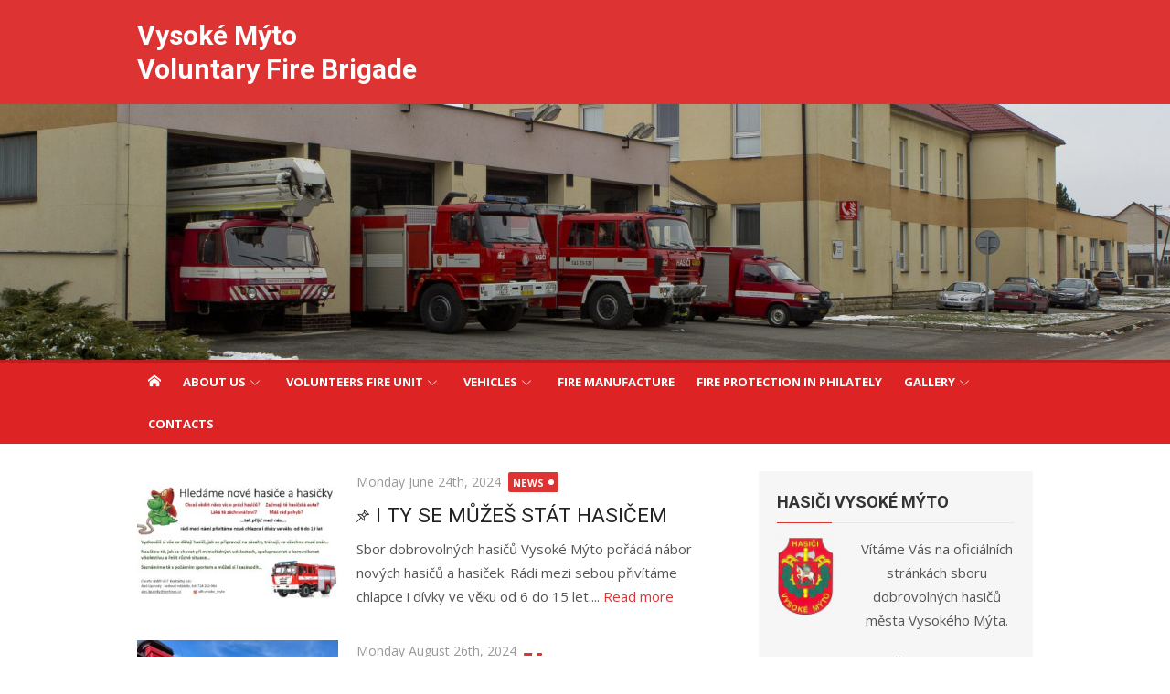

--- FILE ---
content_type: text/html; charset=UTF-8
request_url: https://hasici.vmyto.cz/en/
body_size: 17547
content:
<!DOCTYPE html>
<html lang="en-US">
<head>
	<meta charset="UTF-8">
	<meta name="viewport" content="width=device-width, initial-scale=1">
	<link rel="profile" href="http://gmpg.org/xfn/11">
		<title>Vysoké Mýto Voluntary Fire Brigade</title>
<meta name='robots' content='max-image-preview:large' />
<link rel='dns-prefetch' href='//fonts.googleapis.com' />
<link rel='dns-prefetch' href='//s.w.org' />
<link rel="alternate" type="application/rss+xml" title="Vysoké Mýto Voluntary Fire Brigade &raquo; Feed" href="https://hasici.vmyto.cz/en/feed/" />
<link rel="alternate" type="application/rss+xml" title="Vysoké Mýto Voluntary Fire Brigade &raquo; Comments Feed" href="https://hasici.vmyto.cz/en/comments/feed/" />
		<!-- This site uses the Google Analytics by ExactMetrics plugin v7.10.0 - Using Analytics tracking - https://www.exactmetrics.com/ -->
							<script
				src="//www.googletagmanager.com/gtag/js?id=UA-90459336-1"  data-cfasync="false" data-wpfc-render="false" type="text/javascript" async></script>
			<script data-cfasync="false" data-wpfc-render="false" type="text/javascript">
				var em_version = '7.10.0';
				var em_track_user = true;
				var em_no_track_reason = '';
				
								var disableStrs = [
															'ga-disable-UA-90459336-1',
									];

				/* Function to detect opted out users */
				function __gtagTrackerIsOptedOut() {
					for (var index = 0; index < disableStrs.length; index++) {
						if (document.cookie.indexOf(disableStrs[index] + '=true') > -1) {
							return true;
						}
					}

					return false;
				}

				/* Disable tracking if the opt-out cookie exists. */
				if (__gtagTrackerIsOptedOut()) {
					for (var index = 0; index < disableStrs.length; index++) {
						window[disableStrs[index]] = true;
					}
				}

				/* Opt-out function */
				function __gtagTrackerOptout() {
					for (var index = 0; index < disableStrs.length; index++) {
						document.cookie = disableStrs[index] + '=true; expires=Thu, 31 Dec 2099 23:59:59 UTC; path=/';
						window[disableStrs[index]] = true;
					}
				}

				if ('undefined' === typeof gaOptout) {
					function gaOptout() {
						__gtagTrackerOptout();
					}
				}
								window.dataLayer = window.dataLayer || [];

				window.ExactMetricsDualTracker = {
					helpers: {},
					trackers: {},
				};
				if (em_track_user) {
					function __gtagDataLayer() {
						dataLayer.push(arguments);
					}

					function __gtagTracker(type, name, parameters) {
						if (!parameters) {
							parameters = {};
						}

						if (parameters.send_to) {
							__gtagDataLayer.apply(null, arguments);
							return;
						}

						if (type === 'event') {
							
														parameters.send_to = exactmetrics_frontend.ua;
							__gtagDataLayer(type, name, parameters);
													} else {
							__gtagDataLayer.apply(null, arguments);
						}
					}

					__gtagTracker('js', new Date());
					__gtagTracker('set', {
						'developer_id.dNDMyYj': true,
											});
															__gtagTracker('config', 'UA-90459336-1', {"forceSSL":"true"} );
										window.gtag = __gtagTracker;										(function () {
						/* https://developers.google.com/analytics/devguides/collection/analyticsjs/ */
						/* ga and __gaTracker compatibility shim. */
						var noopfn = function () {
							return null;
						};
						var newtracker = function () {
							return new Tracker();
						};
						var Tracker = function () {
							return null;
						};
						var p = Tracker.prototype;
						p.get = noopfn;
						p.set = noopfn;
						p.send = function () {
							var args = Array.prototype.slice.call(arguments);
							args.unshift('send');
							__gaTracker.apply(null, args);
						};
						var __gaTracker = function () {
							var len = arguments.length;
							if (len === 0) {
								return;
							}
							var f = arguments[len - 1];
							if (typeof f !== 'object' || f === null || typeof f.hitCallback !== 'function') {
								if ('send' === arguments[0]) {
									var hitConverted, hitObject = false, action;
									if ('event' === arguments[1]) {
										if ('undefined' !== typeof arguments[3]) {
											hitObject = {
												'eventAction': arguments[3],
												'eventCategory': arguments[2],
												'eventLabel': arguments[4],
												'value': arguments[5] ? arguments[5] : 1,
											}
										}
									}
									if ('pageview' === arguments[1]) {
										if ('undefined' !== typeof arguments[2]) {
											hitObject = {
												'eventAction': 'page_view',
												'page_path': arguments[2],
											}
										}
									}
									if (typeof arguments[2] === 'object') {
										hitObject = arguments[2];
									}
									if (typeof arguments[5] === 'object') {
										Object.assign(hitObject, arguments[5]);
									}
									if ('undefined' !== typeof arguments[1].hitType) {
										hitObject = arguments[1];
										if ('pageview' === hitObject.hitType) {
											hitObject.eventAction = 'page_view';
										}
									}
									if (hitObject) {
										action = 'timing' === arguments[1].hitType ? 'timing_complete' : hitObject.eventAction;
										hitConverted = mapArgs(hitObject);
										__gtagTracker('event', action, hitConverted);
									}
								}
								return;
							}

							function mapArgs(args) {
								var arg, hit = {};
								var gaMap = {
									'eventCategory': 'event_category',
									'eventAction': 'event_action',
									'eventLabel': 'event_label',
									'eventValue': 'event_value',
									'nonInteraction': 'non_interaction',
									'timingCategory': 'event_category',
									'timingVar': 'name',
									'timingValue': 'value',
									'timingLabel': 'event_label',
									'page': 'page_path',
									'location': 'page_location',
									'title': 'page_title',
								};
								for (arg in args) {
																		if (!(!args.hasOwnProperty(arg) || !gaMap.hasOwnProperty(arg))) {
										hit[gaMap[arg]] = args[arg];
									} else {
										hit[arg] = args[arg];
									}
								}
								return hit;
							}

							try {
								f.hitCallback();
							} catch (ex) {
							}
						};
						__gaTracker.create = newtracker;
						__gaTracker.getByName = newtracker;
						__gaTracker.getAll = function () {
							return [];
						};
						__gaTracker.remove = noopfn;
						__gaTracker.loaded = true;
						window['__gaTracker'] = __gaTracker;
					})();
									} else {
										console.log("");
					(function () {
						function __gtagTracker() {
							return null;
						}

						window['__gtagTracker'] = __gtagTracker;
						window['gtag'] = __gtagTracker;
					})();
									}
			</script>
				<!-- / Google Analytics by ExactMetrics -->
		<script type="text/javascript">
window._wpemojiSettings = {"baseUrl":"https:\/\/s.w.org\/images\/core\/emoji\/13.1.0\/72x72\/","ext":".png","svgUrl":"https:\/\/s.w.org\/images\/core\/emoji\/13.1.0\/svg\/","svgExt":".svg","source":{"concatemoji":"https:\/\/hasici.vmyto.cz\/wp-includes\/js\/wp-emoji-release.min.js?ver=5.9.12"}};
/*! This file is auto-generated */
!function(e,a,t){var n,r,o,i=a.createElement("canvas"),p=i.getContext&&i.getContext("2d");function s(e,t){var a=String.fromCharCode;p.clearRect(0,0,i.width,i.height),p.fillText(a.apply(this,e),0,0);e=i.toDataURL();return p.clearRect(0,0,i.width,i.height),p.fillText(a.apply(this,t),0,0),e===i.toDataURL()}function c(e){var t=a.createElement("script");t.src=e,t.defer=t.type="text/javascript",a.getElementsByTagName("head")[0].appendChild(t)}for(o=Array("flag","emoji"),t.supports={everything:!0,everythingExceptFlag:!0},r=0;r<o.length;r++)t.supports[o[r]]=function(e){if(!p||!p.fillText)return!1;switch(p.textBaseline="top",p.font="600 32px Arial",e){case"flag":return s([127987,65039,8205,9895,65039],[127987,65039,8203,9895,65039])?!1:!s([55356,56826,55356,56819],[55356,56826,8203,55356,56819])&&!s([55356,57332,56128,56423,56128,56418,56128,56421,56128,56430,56128,56423,56128,56447],[55356,57332,8203,56128,56423,8203,56128,56418,8203,56128,56421,8203,56128,56430,8203,56128,56423,8203,56128,56447]);case"emoji":return!s([10084,65039,8205,55357,56613],[10084,65039,8203,55357,56613])}return!1}(o[r]),t.supports.everything=t.supports.everything&&t.supports[o[r]],"flag"!==o[r]&&(t.supports.everythingExceptFlag=t.supports.everythingExceptFlag&&t.supports[o[r]]);t.supports.everythingExceptFlag=t.supports.everythingExceptFlag&&!t.supports.flag,t.DOMReady=!1,t.readyCallback=function(){t.DOMReady=!0},t.supports.everything||(n=function(){t.readyCallback()},a.addEventListener?(a.addEventListener("DOMContentLoaded",n,!1),e.addEventListener("load",n,!1)):(e.attachEvent("onload",n),a.attachEvent("onreadystatechange",function(){"complete"===a.readyState&&t.readyCallback()})),(n=t.source||{}).concatemoji?c(n.concatemoji):n.wpemoji&&n.twemoji&&(c(n.twemoji),c(n.wpemoji)))}(window,document,window._wpemojiSettings);
</script>
<style type="text/css">
img.wp-smiley,
img.emoji {
	display: inline !important;
	border: none !important;
	box-shadow: none !important;
	height: 1em !important;
	width: 1em !important;
	margin: 0 0.07em !important;
	vertical-align: -0.1em !important;
	background: none !important;
	padding: 0 !important;
}
</style>
	<link rel='stylesheet' id='wp-block-library-css'  href='https://hasici.vmyto.cz/wp-includes/css/dist/block-library/style.min.css?ver=5.9.12' type='text/css' media='all' />
<style id='global-styles-inline-css' type='text/css'>
body{--wp--preset--color--black: #000000;--wp--preset--color--cyan-bluish-gray: #abb8c3;--wp--preset--color--white: #ffffff;--wp--preset--color--pale-pink: #f78da7;--wp--preset--color--vivid-red: #cf2e2e;--wp--preset--color--luminous-vivid-orange: #ff6900;--wp--preset--color--luminous-vivid-amber: #fcb900;--wp--preset--color--light-green-cyan: #7bdcb5;--wp--preset--color--vivid-green-cyan: #00d084;--wp--preset--color--pale-cyan-blue: #8ed1fc;--wp--preset--color--vivid-cyan-blue: #0693e3;--wp--preset--color--vivid-purple: #9b51e0;--wp--preset--color--dark-gray: #222222;--wp--preset--color--medium-gray: #333333;--wp--preset--color--gray: #555555;--wp--preset--color--light-gray: #999999;--wp--preset--color--accent: #dd3333;--wp--preset--gradient--vivid-cyan-blue-to-vivid-purple: linear-gradient(135deg,rgba(6,147,227,1) 0%,rgb(155,81,224) 100%);--wp--preset--gradient--light-green-cyan-to-vivid-green-cyan: linear-gradient(135deg,rgb(122,220,180) 0%,rgb(0,208,130) 100%);--wp--preset--gradient--luminous-vivid-amber-to-luminous-vivid-orange: linear-gradient(135deg,rgba(252,185,0,1) 0%,rgba(255,105,0,1) 100%);--wp--preset--gradient--luminous-vivid-orange-to-vivid-red: linear-gradient(135deg,rgba(255,105,0,1) 0%,rgb(207,46,46) 100%);--wp--preset--gradient--very-light-gray-to-cyan-bluish-gray: linear-gradient(135deg,rgb(238,238,238) 0%,rgb(169,184,195) 100%);--wp--preset--gradient--cool-to-warm-spectrum: linear-gradient(135deg,rgb(74,234,220) 0%,rgb(151,120,209) 20%,rgb(207,42,186) 40%,rgb(238,44,130) 60%,rgb(251,105,98) 80%,rgb(254,248,76) 100%);--wp--preset--gradient--blush-light-purple: linear-gradient(135deg,rgb(255,206,236) 0%,rgb(152,150,240) 100%);--wp--preset--gradient--blush-bordeaux: linear-gradient(135deg,rgb(254,205,165) 0%,rgb(254,45,45) 50%,rgb(107,0,62) 100%);--wp--preset--gradient--luminous-dusk: linear-gradient(135deg,rgb(255,203,112) 0%,rgb(199,81,192) 50%,rgb(65,88,208) 100%);--wp--preset--gradient--pale-ocean: linear-gradient(135deg,rgb(255,245,203) 0%,rgb(182,227,212) 50%,rgb(51,167,181) 100%);--wp--preset--gradient--electric-grass: linear-gradient(135deg,rgb(202,248,128) 0%,rgb(113,206,126) 100%);--wp--preset--gradient--midnight: linear-gradient(135deg,rgb(2,3,129) 0%,rgb(40,116,252) 100%);--wp--preset--duotone--dark-grayscale: url('#wp-duotone-dark-grayscale');--wp--preset--duotone--grayscale: url('#wp-duotone-grayscale');--wp--preset--duotone--purple-yellow: url('#wp-duotone-purple-yellow');--wp--preset--duotone--blue-red: url('#wp-duotone-blue-red');--wp--preset--duotone--midnight: url('#wp-duotone-midnight');--wp--preset--duotone--magenta-yellow: url('#wp-duotone-magenta-yellow');--wp--preset--duotone--purple-green: url('#wp-duotone-purple-green');--wp--preset--duotone--blue-orange: url('#wp-duotone-blue-orange');--wp--preset--font-size--small: 14px;--wp--preset--font-size--medium: 20px;--wp--preset--font-size--large: 24px;--wp--preset--font-size--x-large: 42px;--wp--preset--font-size--normal: 16px;--wp--preset--font-size--huge: 32px;}.has-black-color{color: var(--wp--preset--color--black) !important;}.has-cyan-bluish-gray-color{color: var(--wp--preset--color--cyan-bluish-gray) !important;}.has-white-color{color: var(--wp--preset--color--white) !important;}.has-pale-pink-color{color: var(--wp--preset--color--pale-pink) !important;}.has-vivid-red-color{color: var(--wp--preset--color--vivid-red) !important;}.has-luminous-vivid-orange-color{color: var(--wp--preset--color--luminous-vivid-orange) !important;}.has-luminous-vivid-amber-color{color: var(--wp--preset--color--luminous-vivid-amber) !important;}.has-light-green-cyan-color{color: var(--wp--preset--color--light-green-cyan) !important;}.has-vivid-green-cyan-color{color: var(--wp--preset--color--vivid-green-cyan) !important;}.has-pale-cyan-blue-color{color: var(--wp--preset--color--pale-cyan-blue) !important;}.has-vivid-cyan-blue-color{color: var(--wp--preset--color--vivid-cyan-blue) !important;}.has-vivid-purple-color{color: var(--wp--preset--color--vivid-purple) !important;}.has-black-background-color{background-color: var(--wp--preset--color--black) !important;}.has-cyan-bluish-gray-background-color{background-color: var(--wp--preset--color--cyan-bluish-gray) !important;}.has-white-background-color{background-color: var(--wp--preset--color--white) !important;}.has-pale-pink-background-color{background-color: var(--wp--preset--color--pale-pink) !important;}.has-vivid-red-background-color{background-color: var(--wp--preset--color--vivid-red) !important;}.has-luminous-vivid-orange-background-color{background-color: var(--wp--preset--color--luminous-vivid-orange) !important;}.has-luminous-vivid-amber-background-color{background-color: var(--wp--preset--color--luminous-vivid-amber) !important;}.has-light-green-cyan-background-color{background-color: var(--wp--preset--color--light-green-cyan) !important;}.has-vivid-green-cyan-background-color{background-color: var(--wp--preset--color--vivid-green-cyan) !important;}.has-pale-cyan-blue-background-color{background-color: var(--wp--preset--color--pale-cyan-blue) !important;}.has-vivid-cyan-blue-background-color{background-color: var(--wp--preset--color--vivid-cyan-blue) !important;}.has-vivid-purple-background-color{background-color: var(--wp--preset--color--vivid-purple) !important;}.has-black-border-color{border-color: var(--wp--preset--color--black) !important;}.has-cyan-bluish-gray-border-color{border-color: var(--wp--preset--color--cyan-bluish-gray) !important;}.has-white-border-color{border-color: var(--wp--preset--color--white) !important;}.has-pale-pink-border-color{border-color: var(--wp--preset--color--pale-pink) !important;}.has-vivid-red-border-color{border-color: var(--wp--preset--color--vivid-red) !important;}.has-luminous-vivid-orange-border-color{border-color: var(--wp--preset--color--luminous-vivid-orange) !important;}.has-luminous-vivid-amber-border-color{border-color: var(--wp--preset--color--luminous-vivid-amber) !important;}.has-light-green-cyan-border-color{border-color: var(--wp--preset--color--light-green-cyan) !important;}.has-vivid-green-cyan-border-color{border-color: var(--wp--preset--color--vivid-green-cyan) !important;}.has-pale-cyan-blue-border-color{border-color: var(--wp--preset--color--pale-cyan-blue) !important;}.has-vivid-cyan-blue-border-color{border-color: var(--wp--preset--color--vivid-cyan-blue) !important;}.has-vivid-purple-border-color{border-color: var(--wp--preset--color--vivid-purple) !important;}.has-vivid-cyan-blue-to-vivid-purple-gradient-background{background: var(--wp--preset--gradient--vivid-cyan-blue-to-vivid-purple) !important;}.has-light-green-cyan-to-vivid-green-cyan-gradient-background{background: var(--wp--preset--gradient--light-green-cyan-to-vivid-green-cyan) !important;}.has-luminous-vivid-amber-to-luminous-vivid-orange-gradient-background{background: var(--wp--preset--gradient--luminous-vivid-amber-to-luminous-vivid-orange) !important;}.has-luminous-vivid-orange-to-vivid-red-gradient-background{background: var(--wp--preset--gradient--luminous-vivid-orange-to-vivid-red) !important;}.has-very-light-gray-to-cyan-bluish-gray-gradient-background{background: var(--wp--preset--gradient--very-light-gray-to-cyan-bluish-gray) !important;}.has-cool-to-warm-spectrum-gradient-background{background: var(--wp--preset--gradient--cool-to-warm-spectrum) !important;}.has-blush-light-purple-gradient-background{background: var(--wp--preset--gradient--blush-light-purple) !important;}.has-blush-bordeaux-gradient-background{background: var(--wp--preset--gradient--blush-bordeaux) !important;}.has-luminous-dusk-gradient-background{background: var(--wp--preset--gradient--luminous-dusk) !important;}.has-pale-ocean-gradient-background{background: var(--wp--preset--gradient--pale-ocean) !important;}.has-electric-grass-gradient-background{background: var(--wp--preset--gradient--electric-grass) !important;}.has-midnight-gradient-background{background: var(--wp--preset--gradient--midnight) !important;}.has-small-font-size{font-size: var(--wp--preset--font-size--small) !important;}.has-medium-font-size{font-size: var(--wp--preset--font-size--medium) !important;}.has-large-font-size{font-size: var(--wp--preset--font-size--large) !important;}.has-x-large-font-size{font-size: var(--wp--preset--font-size--x-large) !important;}
</style>
<link rel='stylesheet' id='lightgallery-css'  href='https://hasici.vmyto.cz/wp-content/plugins/gallery-made-easy/js/light-gallery/css/lightgallery.min.css?ver=1.3' type='text/css' media='all' />
<link rel='stylesheet' id='w3b-gallery-css'  href='https://hasici.vmyto.cz/wp-content/plugins/gallery-made-easy/template/style.css?ver=1.3' type='text/css' media='all' />
<link rel='stylesheet' id='instalink-lite-css'  href='https://hasici.vmyto.cz/wp-content/plugins/instalinker/assets/instalink-lite/instalink-lite-1.4.0.min.css?ver=1.5.2' type='text/css' media='all' />
<link rel='stylesheet' id='menu-image-css'  href='https://hasici.vmyto.cz/wp-content/plugins/menu-image/includes/css/menu-image.css?ver=3.0.8' type='text/css' media='all' />
<link rel='stylesheet' id='dashicons-css'  href='https://hasici.vmyto.cz/wp-includes/css/dashicons.min.css?ver=5.9.12' type='text/css' media='all' />
<link rel='stylesheet' id='bwg_fonts-css'  href='https://hasici.vmyto.cz/wp-content/plugins/photo-gallery/css/bwg-fonts/fonts.css?ver=0.0.1' type='text/css' media='all' />
<link rel='stylesheet' id='sumoselect-css'  href='https://hasici.vmyto.cz/wp-content/plugins/photo-gallery/css/sumoselect.min.css?ver=3.3.24' type='text/css' media='all' />
<link rel='stylesheet' id='mCustomScrollbar-css'  href='https://hasici.vmyto.cz/wp-content/plugins/photo-gallery/css/jquery.mCustomScrollbar.min.css?ver=3.1.5' type='text/css' media='all' />
<link rel='stylesheet' id='bwg_frontend-css'  href='https://hasici.vmyto.cz/wp-content/plugins/photo-gallery/css/styles.min.css?ver=1.6.3' type='text/css' media='all' />
<link rel='stylesheet' id='fsb-image-css'  href='https://hasici.vmyto.cz/wp-content/plugins/simple-full-screen-background-image/includes/fullscreen-image.css?ver=5.9.12' type='text/css' media='all' />
<link rel='stylesheet' id='wc-gallery-style-css'  href='https://hasici.vmyto.cz/wp-content/plugins/wc-gallery/includes/css/style.css?ver=1.67' type='text/css' media='all' />
<link rel='stylesheet' id='wc-gallery-popup-style-css'  href='https://hasici.vmyto.cz/wp-content/plugins/wc-gallery/includes/css/magnific-popup.css?ver=1.1.0' type='text/css' media='all' />
<link rel='stylesheet' id='wc-gallery-flexslider-style-css'  href='https://hasici.vmyto.cz/wp-content/plugins/wc-gallery/includes/vendors/flexslider/flexslider.css?ver=2.6.1' type='text/css' media='all' />
<link rel='stylesheet' id='wc-gallery-owlcarousel-style-css'  href='https://hasici.vmyto.cz/wp-content/plugins/wc-gallery/includes/vendors/owlcarousel/assets/owl.carousel.css?ver=2.1.4' type='text/css' media='all' />
<link rel='stylesheet' id='wc-gallery-owlcarousel-theme-style-css'  href='https://hasici.vmyto.cz/wp-content/plugins/wc-gallery/includes/vendors/owlcarousel/assets/owl.theme.default.css?ver=2.1.4' type='text/css' media='all' />
<link rel='stylesheet' id='xmag-fonts-css'  href='https://fonts.googleapis.com/css?family=Open+Sans%3A400%2C700%2C300%2C400italic%2C700italic%7CRoboto%3A400%2C700%2C300&#038;subset=latin%2Clatin-ext&#038;display=fallback' type='text/css' media='all' />
<link rel='stylesheet' id='xmag-icons-css'  href='https://hasici.vmyto.cz/wp-content/themes/xmag/assets/css/simple-line-icons.min.css?ver=2.3.3' type='text/css' media='all' />
<link rel='stylesheet' id='xmag-style-css'  href='https://hasici.vmyto.cz/wp-content/themes/xmag/style.css?ver=1.3.2' type='text/css' media='all' />
<style id='xmag-style-inline-css' type='text/css'>

		a, .site-title a:hover, .entry-title a:hover, .entry-content .has-accent-color,
		.post-navigation .nav-previous a:hover, .post-navigation .nav-previous a:hover span,
		.post-navigation .nav-next a:hover, .post-navigation .nav-next a:hover span,
		.widget a:hover, .block-heading a:hover, .widget_calendar a, .author-social a:hover,
		.top-menu a:hover, .top-menu .current_page_item a, .top-menu .current-menu-item a,
		.nav-previous a:hover span, .nav-next a:hover span, .more-link, .author-social .social-links li a:hover:before {
			color: #dd3333;
		}
		button, input[type='button'], input[type='reset'], input[type='submit'], .entry-content .has-accent-background-color,
		.pagination .nav-links .current, .pagination .nav-links .current:hover, .pagination .nav-links a:hover,
		.entry-meta .category a, .featured-image .category a, #scroll-up, .large-post .more-link {
			background-color: #dd3333;
		}
		blockquote {
			border-left-color: #dd3333;
		}
		.sidebar .widget-title span:before {
			border-bottom-color: #dd3333;
		}
		.site-header {
		background-color: #dd3333;
		}
			.site-title a, .site-description, .top-navigation > ul > li > a {
			color: #fff;
			}
			.site-title a:hover, .top-navigation > ul > li > a:hover {
			color: rgba(255,255,255,0.8);
			}
			.site-header .search-field {
			border: 0;
			}
			.site-header .search-field:focus {
			border: 0;
			background-color: rgba(255,255,255,0.9);
			}.site-header .site-description {color: #ffffff;}
		.site-footer,
		.site-boxed .site-footer {
		background-color: #ffffff;
		}
			.site-footer .footer-copy, .site-footer .widget, .site-footer .comment-author-link {
			color: rgba(0,0,0,.4);
			}
			.site-footer .footer-copy a, .site-footer .footer-copy a:hover,
			.site-footer .widget a, .site-footer .widget a:hover,
			.site-footer .comment-author-link a, .site-footer .comment-author-link a:hover {
			color: rgba(0,0,0,.5);
			}
			.site-footer .widget-title, .site-footer .widget caption {
			color: rgba(0,0,0,.6);
			}
		.main-navbar {
		background-color: #dd2323;
		position: relative;
		}
		.mobile-header {
		background-color: #dd2323;
		}
		.main-menu ul {
		background-color: #dd2323;
		}
		.main-menu > li a:hover, .home-link a:hover, .main-menu ul a:hover {
		background-color: rgba(0,0,0,0.05);
		}
		.main-navbar::before {
	    background-color: rgba(0, 0, 0, 0.15);
	    content: '';
	    display: block;
	    height: 4px;
	    position: absolute;
	    top: 0;
	    width: 100%;
		}
		.main-menu > li > a, .home-link a {
		line-height: 24px;
		padding: 12px 12px 10px;
		}
</style>
<link rel='stylesheet' id='instagram-badges-widget-styles-css'  href='https://hasici.vmyto.cz/wp-content/plugins/instagram-badges/css/widget.css?ver=5.9.12' type='text/css' media='all' />
<link rel='stylesheet' id='zoom-instagram-widget-css'  href='https://hasici.vmyto.cz/wp-content/plugins/instagram-widget-by-wpzoom/css/instagram-widget.css?ver=1.9.5' type='text/css' media='all' />
<link rel='stylesheet' id='magnific-popup-css'  href='https://hasici.vmyto.cz/wp-content/plugins/instagram-widget-by-wpzoom/assets/frontend/magnific-popup/magnific-popup.css?ver=1.9.5' type='text/css' media='all' />
<link rel='stylesheet' id='swiper-css-css'  href='https://hasici.vmyto.cz/wp-content/plugins/instagram-widget-by-wpzoom/assets/frontend/swiper/swiper.css?ver=1.9.5' type='text/css' media='all' />
<link rel='stylesheet' id='tablepress-default-css'  href='https://hasici.vmyto.cz/wp-content/plugins/tablepress/css/default.min.css?ver=1.14' type='text/css' media='all' />
<script type='text/javascript' src='https://hasici.vmyto.cz/wp-content/plugins/google-analytics-dashboard-for-wp/assets/js/frontend-gtag.min.js?ver=7.10.0' id='exactmetrics-frontend-script-js'></script>
<script data-cfasync="false" data-wpfc-render="false" type="text/javascript" id='exactmetrics-frontend-script-js-extra'>/* <![CDATA[ */
var exactmetrics_frontend = {"js_events_tracking":"true","download_extensions":"zip,mp3,mpeg,pdf,docx,pptx,xlsx,rar","inbound_paths":"[{\"path\":\"\\\/go\\\/\",\"label\":\"affiliate\"},{\"path\":\"\\\/recommend\\\/\",\"label\":\"affiliate\"}]","home_url":"https:\/\/hasici.vmyto.cz\/en","hash_tracking":"false","ua":"UA-90459336-1","v4_id":""};/* ]]> */
</script>
<script type='text/javascript' src='https://hasici.vmyto.cz/wp-includes/js/jquery/jquery.min.js?ver=3.6.0' id='jquery-core-js'></script>
<script type='text/javascript' src='https://hasici.vmyto.cz/wp-includes/js/jquery/jquery-migrate.min.js?ver=3.3.2' id='jquery-migrate-js'></script>
<script type='text/javascript' src='https://hasici.vmyto.cz/wp-content/plugins/cimy-header-image-rotator/js/jquery.cross-slide.min.js?ver=5.9.12' id='cimy_hir_cross-slide-js'></script>
<script type='text/javascript' src='https://hasici.vmyto.cz/wp-content/plugins/flowpaper-lite-pdf-flipbook/assets/lity/lity.min.js' id='lity-js-js'></script>
<script type='text/javascript' src='https://hasici.vmyto.cz/wp-content/plugins/gallery-made-easy/js/imagesloaded.pkgd.min.js?ver=1.3' id='images-loaded-js'></script>
<script type='text/javascript' src='https://hasici.vmyto.cz/wp-content/plugins/instalinker/assets/instalink-lite/instalink-lite-1.4.0.min.js?ver=1.5.2' id='instalink-lite-js'></script>
<script type='text/javascript' src='https://hasici.vmyto.cz/wp-content/plugins/photo-gallery/js/jquery.sumoselect.min.js?ver=3.3.24' id='sumoselect-js'></script>
<script type='text/javascript' src='https://hasici.vmyto.cz/wp-content/plugins/photo-gallery/js/jquery.mobile.min.js?ver=1.4.5' id='jquery-mobile-js'></script>
<script type='text/javascript' src='https://hasici.vmyto.cz/wp-content/plugins/photo-gallery/js/jquery.mCustomScrollbar.concat.min.js?ver=3.1.5' id='mCustomScrollbar-js'></script>
<script type='text/javascript' src='https://hasici.vmyto.cz/wp-content/plugins/photo-gallery/js/jquery.fullscreen.min.js?ver=0.6.0' id='jquery-fullscreen-js'></script>
<script type='text/javascript' id='bwg_frontend-js-extra'>
/* <![CDATA[ */
var bwg_objectsL10n = {"bwg_field_required":"field is required.","bwg_mail_validation":"This is not a valid email address.","bwg_search_result":"There are no images matching your search.","bwg_select_tag":"Select Tag","bwg_order_by":"Order By","bwg_search":"Search","bwg_show_ecommerce":"Show Ecommerce","bwg_hide_ecommerce":"Hide Ecommerce","bwg_show_comments":"Show Comments","bwg_hide_comments":"Hide Comments","bwg_restore":"Restore","bwg_maximize":"Maximize","bwg_fullscreen":"Fullscreen","bwg_exit_fullscreen":"Exit Fullscreen","bwg_search_tag":"SEARCH...","bwg_tag_no_match":"No tags found","bwg_all_tags_selected":"All tags selected","bwg_tags_selected":"tags selected","play":"Play","pause":"Pause","is_pro":"","bwg_play":"Play","bwg_pause":"Pause","bwg_hide_info":"Hide info","bwg_show_info":"Show info","bwg_hide_rating":"Hide rating","bwg_show_rating":"Show rating","ok":"Ok","cancel":"Cancel","select_all":"Select all","lazy_load":"0","lazy_loader":"https:\/\/hasici.vmyto.cz\/wp-content\/plugins\/photo-gallery\/images\/ajax_loader.png","front_ajax":"0","bwg_tag_see_all":"see all tags","bwg_tag_see_less":"see less tags"};
/* ]]> */
</script>
<script type='text/javascript' src='https://hasici.vmyto.cz/wp-content/plugins/photo-gallery/js/scripts.min.js?ver=1.6.3' id='bwg_frontend-js'></script>
<link rel="https://api.w.org/" href="https://hasici.vmyto.cz/en/wp-json/" /><link rel="EditURI" type="application/rsd+xml" title="RSD" href="https://hasici.vmyto.cz/xmlrpc.php?rsd" />
<link rel="wlwmanifest" type="application/wlwmanifest+xml" href="https://hasici.vmyto.cz/wp-includes/wlwmanifest.xml" /> 
<meta name="generator" content="WordPress 5.9.12" />
<!--	Start code from Cimy Header Image Rotator 6.1.1	Copyright (c) 2009-2013 Marco Cimmino	http://www.marcocimmino.net/cimy-wordpress-plugins/cimy-header-image-rotator/	-->

<script type="text/javascript" language="javascript">
jQuery(document).ready(function($) {
  $(function() {
   var myid = $('#cimy_div_id_0');
   if (myid[0]) {
    $('#cimy_div_id_0').crossSlide({
      sleep: 2,
      fade: 0
    }, [
	{ src: 'https://hasici.vmyto.cz/wp-content/uploads/2017/03/cropped-Aviary-Photo_131326028320356999.png'},
	{ src: 'https://hasici.vmyto.cz/wp-content/uploads/2017/03/cropped-2016_06_24_den-otevřených-dveří_077.jpg'},
	{ src: 'https://hasici.vmyto.cz/wp-content/uploads/2017/03/cropped-2015_06_26_den-otevřených-dveříí_107.jpg'},
	{ src: 'https://hasici.vmyto.cz/wp-content/uploads/2017/03/cropped-d-1.jpg'},
	{ src: 'https://hasici.vmyto.cz/wp-content/uploads/2017/03/cropped-IMG_1238.jpg'},
	{ src: 'https://hasici.vmyto.cz/wp-content/uploads/2017/03/cropped-IMG_1239.jpg'},
	{ src: 'https://hasici.vmyto.cz/wp-content/uploads/2017/05/cropped-2017_05_29_TC_VM_011.jpg'},
	{ src: 'https://hasici.vmyto.cz/wp-content/uploads/2017/05/cropped-2017_05_29_TC_VM_018.jpg'},
	{ src: 'https://hasici.vmyto.cz/wp-content/uploads/2017/05/cropped-2017_05_29_TC_VM_016.jpg'},
	{ src: 'https://hasici.vmyto.cz/wp-content/uploads/2017/07/cropped-IMG_2150.jpg'},
	{ src: 'https://hasici.vmyto.cz/wp-content/uploads/2017/08/cropped-IMG_0083.jpg'},
	{ src: 'https://hasici.vmyto.cz/wp-content/uploads/2017/11/cropped-stanive.jpg'},
	{ src: 'https://hasici.vmyto.cz/wp-content/uploads/2018/02/cropped-2018_02_17_stanice-HZS-Vysoké-Mýto_004a.jpg'},
	{ src: 'https://hasici.vmyto.cz/wp-content/uploads/2018/02/cropped-2018_02_17_stanice-HZS-Vysoké-Mýto_003.jpg'},
	{ src: 'https://hasici.vmyto.cz/wp-content/uploads/2020/01/cropped-j-1.jpg'},
	{ src: 'https://hasici.vmyto.cz/wp-content/uploads/2020/04/cropped-IMG_4739-1-1.jpg'},
	{ src: 'https://hasici.vmyto.cz/wp-content/uploads/2020/04/cropped-IMG_4656-1.jpg'},
	{ src: 'https://hasici.vmyto.cz/wp-content/uploads/2021/12/cropped-IMG_2983.jpg'},
	{ src: 'https://hasici.vmyto.cz/wp-content/uploads/2021/12/cropped-IMG_2980-1.jpg'}
       ]);
   }
  });
});
</script>
<!--	End of code from Cimy Header Image Rotator	-->

    <!--/ Facebook Thumb Fixer Open Graph /-->
    <meta property="og:type" content="article" />
    <meta property="og:url" content="http://hasici.vmyto.cz" />
    <meta property="og:title" content="Vysoké Mýto Voluntary Fire Brigade" />
    <meta property="og:description" content="" />
    <meta property="og:site_name" content="Vysoké Mýto Voluntary Fire Brigade" />
    <meta property="og:image" content="medium" />
    <meta property="og:image:alt" content="" />
    <meta property="og:image:width" content="" />
    <meta property="og:image:height" content="" />

    <meta itemscope itemtype="article" />
    <meta itemprop="description" content="" />
    <meta itemprop="image" content="medium" />

    <meta name="twitter:card" content="summary_large_image" />
    <meta name="twitter:url" content="http://hasici.vmyto.cz" />
    <meta name="twitter:title" content="Vysoké Mýto Voluntary Fire Brigade" />
    <meta name="twitter:description" content="" />
    <meta name="twitter:image" content="medium" />
    

		<style>span>iframe{
			max-width:none !important;
		}     
		</style>
		<style type="text/css">
.qtranxs_flag_cs {background-image: url(http://hasici.vmyto.cz/wp-content/plugins/qtranslate-x/flags/); background-repeat: no-repeat;}
.qtranxs_flag_en {background-image: url(http://hasici.vmyto.cz/wp-content/plugins/qtranslate-x/flags/gb.png); background-repeat: no-repeat;}
.qtranxs_flag_de {background-image: url(http://hasici.vmyto.cz/wp-content/plugins/qtranslate-x/flags/de.png); background-repeat: no-repeat;}
</style>
<link hreflang="cs" href="https://hasici.vmyto.cz/cs/" rel="alternate" />
<link hreflang="en" href="https://hasici.vmyto.cz/en/" rel="alternate" />
<link hreflang="de" href="https://hasici.vmyto.cz/de/" rel="alternate" />
<link hreflang="x-default" href="https://hasici.vmyto.cz/" rel="alternate" />
<meta name="generator" content="qTranslate-X 3.4.6.8" />
	<style type="text/css">
			.site-header .site-title a {
			color: #ffffff;
		}
		</style>
	<link rel="icon" href="https://hasici.vmyto.cz/wp-content/uploads/2017/01/cropped-259884997c_13279290_u-32x32.jpg" sizes="32x32" />
<link rel="icon" href="https://hasici.vmyto.cz/wp-content/uploads/2017/01/cropped-259884997c_13279290_u-192x192.jpg" sizes="192x192" />
<link rel="apple-touch-icon" href="https://hasici.vmyto.cz/wp-content/uploads/2017/01/cropped-259884997c_13279290_u-180x180.jpg" />
<meta name="msapplication-TileImage" content="https://hasici.vmyto.cz/wp-content/uploads/2017/01/cropped-259884997c_13279290_u-270x270.jpg" />
</head>
<body class="home blog wp-embed-responsive cbc-page site-fullwidth layout2" >

<a class="skip-link screen-reader-text" href="#content">Skip to content</a><svg xmlns="http://www.w3.org/2000/svg" viewBox="0 0 0 0" width="0" height="0" focusable="false" role="none" style="visibility: hidden; position: absolute; left: -9999px; overflow: hidden;" ><defs><filter id="wp-duotone-dark-grayscale"><feColorMatrix color-interpolation-filters="sRGB" type="matrix" values=" .299 .587 .114 0 0 .299 .587 .114 0 0 .299 .587 .114 0 0 .299 .587 .114 0 0 " /><feComponentTransfer color-interpolation-filters="sRGB" ><feFuncR type="table" tableValues="0 0.49803921568627" /><feFuncG type="table" tableValues="0 0.49803921568627" /><feFuncB type="table" tableValues="0 0.49803921568627" /><feFuncA type="table" tableValues="1 1" /></feComponentTransfer><feComposite in2="SourceGraphic" operator="in" /></filter></defs></svg><svg xmlns="http://www.w3.org/2000/svg" viewBox="0 0 0 0" width="0" height="0" focusable="false" role="none" style="visibility: hidden; position: absolute; left: -9999px; overflow: hidden;" ><defs><filter id="wp-duotone-grayscale"><feColorMatrix color-interpolation-filters="sRGB" type="matrix" values=" .299 .587 .114 0 0 .299 .587 .114 0 0 .299 .587 .114 0 0 .299 .587 .114 0 0 " /><feComponentTransfer color-interpolation-filters="sRGB" ><feFuncR type="table" tableValues="0 1" /><feFuncG type="table" tableValues="0 1" /><feFuncB type="table" tableValues="0 1" /><feFuncA type="table" tableValues="1 1" /></feComponentTransfer><feComposite in2="SourceGraphic" operator="in" /></filter></defs></svg><svg xmlns="http://www.w3.org/2000/svg" viewBox="0 0 0 0" width="0" height="0" focusable="false" role="none" style="visibility: hidden; position: absolute; left: -9999px; overflow: hidden;" ><defs><filter id="wp-duotone-purple-yellow"><feColorMatrix color-interpolation-filters="sRGB" type="matrix" values=" .299 .587 .114 0 0 .299 .587 .114 0 0 .299 .587 .114 0 0 .299 .587 .114 0 0 " /><feComponentTransfer color-interpolation-filters="sRGB" ><feFuncR type="table" tableValues="0.54901960784314 0.98823529411765" /><feFuncG type="table" tableValues="0 1" /><feFuncB type="table" tableValues="0.71764705882353 0.25490196078431" /><feFuncA type="table" tableValues="1 1" /></feComponentTransfer><feComposite in2="SourceGraphic" operator="in" /></filter></defs></svg><svg xmlns="http://www.w3.org/2000/svg" viewBox="0 0 0 0" width="0" height="0" focusable="false" role="none" style="visibility: hidden; position: absolute; left: -9999px; overflow: hidden;" ><defs><filter id="wp-duotone-blue-red"><feColorMatrix color-interpolation-filters="sRGB" type="matrix" values=" .299 .587 .114 0 0 .299 .587 .114 0 0 .299 .587 .114 0 0 .299 .587 .114 0 0 " /><feComponentTransfer color-interpolation-filters="sRGB" ><feFuncR type="table" tableValues="0 1" /><feFuncG type="table" tableValues="0 0.27843137254902" /><feFuncB type="table" tableValues="0.5921568627451 0.27843137254902" /><feFuncA type="table" tableValues="1 1" /></feComponentTransfer><feComposite in2="SourceGraphic" operator="in" /></filter></defs></svg><svg xmlns="http://www.w3.org/2000/svg" viewBox="0 0 0 0" width="0" height="0" focusable="false" role="none" style="visibility: hidden; position: absolute; left: -9999px; overflow: hidden;" ><defs><filter id="wp-duotone-midnight"><feColorMatrix color-interpolation-filters="sRGB" type="matrix" values=" .299 .587 .114 0 0 .299 .587 .114 0 0 .299 .587 .114 0 0 .299 .587 .114 0 0 " /><feComponentTransfer color-interpolation-filters="sRGB" ><feFuncR type="table" tableValues="0 0" /><feFuncG type="table" tableValues="0 0.64705882352941" /><feFuncB type="table" tableValues="0 1" /><feFuncA type="table" tableValues="1 1" /></feComponentTransfer><feComposite in2="SourceGraphic" operator="in" /></filter></defs></svg><svg xmlns="http://www.w3.org/2000/svg" viewBox="0 0 0 0" width="0" height="0" focusable="false" role="none" style="visibility: hidden; position: absolute; left: -9999px; overflow: hidden;" ><defs><filter id="wp-duotone-magenta-yellow"><feColorMatrix color-interpolation-filters="sRGB" type="matrix" values=" .299 .587 .114 0 0 .299 .587 .114 0 0 .299 .587 .114 0 0 .299 .587 .114 0 0 " /><feComponentTransfer color-interpolation-filters="sRGB" ><feFuncR type="table" tableValues="0.78039215686275 1" /><feFuncG type="table" tableValues="0 0.94901960784314" /><feFuncB type="table" tableValues="0.35294117647059 0.47058823529412" /><feFuncA type="table" tableValues="1 1" /></feComponentTransfer><feComposite in2="SourceGraphic" operator="in" /></filter></defs></svg><svg xmlns="http://www.w3.org/2000/svg" viewBox="0 0 0 0" width="0" height="0" focusable="false" role="none" style="visibility: hidden; position: absolute; left: -9999px; overflow: hidden;" ><defs><filter id="wp-duotone-purple-green"><feColorMatrix color-interpolation-filters="sRGB" type="matrix" values=" .299 .587 .114 0 0 .299 .587 .114 0 0 .299 .587 .114 0 0 .299 .587 .114 0 0 " /><feComponentTransfer color-interpolation-filters="sRGB" ><feFuncR type="table" tableValues="0.65098039215686 0.40392156862745" /><feFuncG type="table" tableValues="0 1" /><feFuncB type="table" tableValues="0.44705882352941 0.4" /><feFuncA type="table" tableValues="1 1" /></feComponentTransfer><feComposite in2="SourceGraphic" operator="in" /></filter></defs></svg><svg xmlns="http://www.w3.org/2000/svg" viewBox="0 0 0 0" width="0" height="0" focusable="false" role="none" style="visibility: hidden; position: absolute; left: -9999px; overflow: hidden;" ><defs><filter id="wp-duotone-blue-orange"><feColorMatrix color-interpolation-filters="sRGB" type="matrix" values=" .299 .587 .114 0 0 .299 .587 .114 0 0 .299 .587 .114 0 0 .299 .587 .114 0 0 " /><feComponentTransfer color-interpolation-filters="sRGB" ><feFuncR type="table" tableValues="0.098039215686275 1" /><feFuncG type="table" tableValues="0 0.66274509803922" /><feFuncB type="table" tableValues="0.84705882352941 0.41960784313725" /><feFuncA type="table" tableValues="1 1" /></feComponentTransfer><feComposite in2="SourceGraphic" operator="in" /></filter></defs></svg>
<div id="page" class="site">

	<header id="masthead" class="site-header" role="banner">

		<div class="header-top collapse">
			<div class="container">
				<div class="row">
					<div class="col-4">
						<div class="site-branding">
															<h1 class="site-title"><a href="https://hasici.vmyto.cz/en/" rel="home">Vysoké Mýto Voluntary Fire Brigade</a></h1>
							
																				</div>
					</div>
					<div class="col-8">
						<div class="header-navigation">
							<!-- Search Form -->
							<nav id="top-navigation" class="top-navigation" role="navigation">
															</nav>
						</div>
					</div>
				</div>
			</div>
		</div><!-- .header-top -->

		
		<figure class="header-image">
			<a href="https://hasici.vmyto.cz/en/" title="Vysoké Mýto Voluntary Fire Brigade" rel="home">
				<img src="https://hasici.vmyto.cz/wp-content/uploads/2018/02/cropped-2018_02_17_stanice-HZS-Vysoké-Mýto_003.jpg" width="1920" height="420" alt="" />
			</a>
		</figure>

	
		<div class="header-bottom ">

			<div id="main-navbar" class="main-navbar">
				<div class="container">
											<div class="home-link">
							<a href="https://hasici.vmyto.cz/en/" title="Vysoké Mýto Voluntary Fire Brigade" rel="home"><span class="icon-home"></span></a>
						</div>
					
					<nav id="site-navigation" class="main-navigation" role="navigation" aria-label="Main Menu">
						<ul id="main-menu" class="main-menu"><li id="menu-item-8369" class="menu-item menu-item-type-post_type menu-item-object-page menu-item-has-children menu-item-8369"><a href="https://hasici.vmyto.cz/en/o-sboru/">About Us</a>
<ul class="sub-menu">
	<li id="menu-item-8370" class="menu-item menu-item-type-post_type menu-item-object-page menu-item-8370"><a href="https://hasici.vmyto.cz/en/o-sboru/historie-sboru/">FB History</a></li>
	<li id="menu-item-8371" class="menu-item menu-item-type-post_type menu-item-object-page menu-item-8371"><a href="https://hasici.vmyto.cz/en/o-sboru/clenove-sdh/">FB Members</a></li>
	<li id="menu-item-8372" class="menu-item menu-item-type-post_type menu-item-object-page menu-item-8372"><a href="https://hasici.vmyto.cz/en/partnerska-mesta/">Partner cities</a></li>
</ul>
</li>
<li id="menu-item-8374" class="menu-item menu-item-type-post_type menu-item-object-page menu-item-has-children menu-item-8374"><a href="https://hasici.vmyto.cz/en/vyjezdova-jednotka-2/">Volunteers Fire Unit</a>
<ul class="sub-menu">
	<li id="menu-item-8431" class="menu-item menu-item-type-post_type menu-item-object-page menu-item-8431"><a href="https://hasici.vmyto.cz/en/historie-jsdho/">History</a></li>
	<li id="menu-item-8375" class="menu-item menu-item-type-post_type menu-item-object-page menu-item-8375"><a href="https://hasici.vmyto.cz/en/zarazeni-jednotky-2/">Inclusion</a></li>
	<li id="menu-item-8376" class="menu-item menu-item-type-post_type menu-item-object-page menu-item-8376"><a href="https://hasici.vmyto.cz/en/vyjezdova-jednotka-2/o-sdh/">Members</a></li>
	<li id="menu-item-8381" class="menu-item menu-item-type-post_type menu-item-object-page menu-item-has-children menu-item-8381"><a href="https://hasici.vmyto.cz/en/ostatni-5/">Others</a>
	<ul class="sub-menu">
		<li id="menu-item-8396" class="menu-item menu-item-type-post_type menu-item-object-page menu-item-8396"><a href="https://hasici.vmyto.cz/en/rozdeleni-jednotek-po/">Types of fire units</a></li>
		<li id="menu-item-8397" class="menu-item menu-item-type-post_type menu-item-object-page menu-item-8397"><a href="https://hasici.vmyto.cz/en/druhy-mimoradnych-udalosti/">Types of incidents with fire units’ interventions</a></li>
		<li id="menu-item-8398" class="menu-item menu-item-type-post_type menu-item-object-page menu-item-8398"><a href="https://hasici.vmyto.cz/en/stupne-pozarniho-poplachu/">Fire alarm degree</a></li>
	</ul>
</li>
</ul>
</li>
<li id="menu-item-8400" class="menu-item menu-item-type-post_type menu-item-object-page menu-item-has-children menu-item-8400"><a href="https://hasici.vmyto.cz/en/technika/">Vehicles</a>
<ul class="sub-menu">
	<li id="menu-item-8401" class="menu-item menu-item-type-post_type menu-item-object-page menu-item-8401"><a href="https://hasici.vmyto.cz/en/technika/cas-32-t-815/">Water Tender CAS 30 – Tatra 815</a></li>
	<li id="menu-item-10747" class="menu-item menu-item-type-post_type menu-item-object-page menu-item-10747"><a href="https://hasici.vmyto.cz/en/dopravni-automobil-l1t-iveco-daily/">Crew Carrier – L1T IVECO DAILY</a></li>
</ul>
</li>
<li id="menu-item-8411" class="menu-item menu-item-type-post_type menu-item-object-page menu-item-8411"><a href="https://hasici.vmyto.cz/en/v/">Fire manufacture</a></li>
<li id="menu-item-8412" class="menu-item menu-item-type-post_type menu-item-object-page menu-item-8412"><a href="https://hasici.vmyto.cz/en/ostatni-6/">Fire Protection in Philately</a></li>
<li id="menu-item-8413" class="menu-item menu-item-type-post_type menu-item-object-page menu-item-has-children menu-item-8413"><a href="https://hasici.vmyto.cz/en/galerie-1/">Gallery</a>
<ul class="sub-menu">
	<li id="menu-item-8414" class="menu-item menu-item-type-post_type menu-item-object-page menu-item-8414"><a href="https://hasici.vmyto.cz/en/fotogalerie/">Photo Archives</a></li>
	<li id="menu-item-8415" class="menu-item menu-item-type-post_type menu-item-object-page menu-item-8415"><a href="https://hasici.vmyto.cz/en/videa/">Video Archives</a></li>
</ul>
</li>
<li id="menu-item-8419" class="menu-item menu-item-type-post_type menu-item-object-page menu-item-8419"><a href="https://hasici.vmyto.cz/en/kontakty/">Contacts</a></li>
</ul>					</nav>
				</div>
			</div>

			<div id="mobile-header" class="mobile-header">
				<a class="mobile-title" href="https://hasici.vmyto.cz/en/" rel="home">Vysoké Mýto Voluntary Fire Brigade</a>
				<div id="menu-toggle" on="tap:AMP.setState({ampmenu: !ampmenu})" class="menu-toggle" title="Menu">
					<span class="button-toggle"></span>
				</div>
			</div>
		</div><!-- .header-bottom -->

	</header><!-- .site-header -->

	
<aside id="mobile-sidebar" [class]="ampmenu ? 'mobile-sidebar toggled-on' : 'mobile-sidebar'"  class="mobile-sidebar">
	<nav id="mobile-navigation" class="mobile-navigation" aria-label="Mobile Menu">
		<ul id="mobile-menu" class="mobile-menu"><li class="menu-item menu-item-type-post_type menu-item-object-page menu-item-has-children menu-item-8369"><a href="https://hasici.vmyto.cz/en/o-sboru/">About Us</a><button class="dropdown-toggle" aria-expanded="false"><span class="screen-reader-text">Show sub menu</span></button>
<ul class="sub-menu">
	<li class="menu-item menu-item-type-post_type menu-item-object-page menu-item-8370"><a href="https://hasici.vmyto.cz/en/o-sboru/historie-sboru/">FB History</a></li>
	<li class="menu-item menu-item-type-post_type menu-item-object-page menu-item-8371"><a href="https://hasici.vmyto.cz/en/o-sboru/clenove-sdh/">FB Members</a></li>
	<li class="menu-item menu-item-type-post_type menu-item-object-page menu-item-8372"><a href="https://hasici.vmyto.cz/en/partnerska-mesta/">Partner cities</a></li>
</ul>
</li>
<li class="menu-item menu-item-type-post_type menu-item-object-page menu-item-has-children menu-item-8374"><a href="https://hasici.vmyto.cz/en/vyjezdova-jednotka-2/">Volunteers Fire Unit</a><button class="dropdown-toggle" aria-expanded="false"><span class="screen-reader-text">Show sub menu</span></button>
<ul class="sub-menu">
	<li class="menu-item menu-item-type-post_type menu-item-object-page menu-item-8431"><a href="https://hasici.vmyto.cz/en/historie-jsdho/">History</a></li>
	<li class="menu-item menu-item-type-post_type menu-item-object-page menu-item-8375"><a href="https://hasici.vmyto.cz/en/zarazeni-jednotky-2/">Inclusion</a></li>
	<li class="menu-item menu-item-type-post_type menu-item-object-page menu-item-8376"><a href="https://hasici.vmyto.cz/en/vyjezdova-jednotka-2/o-sdh/">Members</a></li>
	<li class="menu-item menu-item-type-post_type menu-item-object-page menu-item-has-children menu-item-8381"><a href="https://hasici.vmyto.cz/en/ostatni-5/">Others</a><button class="dropdown-toggle" aria-expanded="false"><span class="screen-reader-text">Show sub menu</span></button>
	<ul class="sub-menu">
		<li class="menu-item menu-item-type-post_type menu-item-object-page menu-item-8396"><a href="https://hasici.vmyto.cz/en/rozdeleni-jednotek-po/">Types of fire units</a></li>
		<li class="menu-item menu-item-type-post_type menu-item-object-page menu-item-8397"><a href="https://hasici.vmyto.cz/en/druhy-mimoradnych-udalosti/">Types of incidents with fire units’ interventions</a></li>
		<li class="menu-item menu-item-type-post_type menu-item-object-page menu-item-8398"><a href="https://hasici.vmyto.cz/en/stupne-pozarniho-poplachu/">Fire alarm degree</a></li>
	</ul>
</li>
</ul>
</li>
<li class="menu-item menu-item-type-post_type menu-item-object-page menu-item-has-children menu-item-8400"><a href="https://hasici.vmyto.cz/en/technika/">Vehicles</a><button class="dropdown-toggle" aria-expanded="false"><span class="screen-reader-text">Show sub menu</span></button>
<ul class="sub-menu">
	<li class="menu-item menu-item-type-post_type menu-item-object-page menu-item-8401"><a href="https://hasici.vmyto.cz/en/technika/cas-32-t-815/">Water Tender CAS 30 – Tatra 815</a></li>
	<li class="menu-item menu-item-type-post_type menu-item-object-page menu-item-10747"><a href="https://hasici.vmyto.cz/en/dopravni-automobil-l1t-iveco-daily/">Crew Carrier – L1T IVECO DAILY</a></li>
</ul>
</li>
<li class="menu-item menu-item-type-post_type menu-item-object-page menu-item-8411"><a href="https://hasici.vmyto.cz/en/v/">Fire manufacture</a></li>
<li class="menu-item menu-item-type-post_type menu-item-object-page menu-item-8412"><a href="https://hasici.vmyto.cz/en/ostatni-6/">Fire Protection in Philately</a></li>
<li class="menu-item menu-item-type-post_type menu-item-object-page menu-item-has-children menu-item-8413"><a href="https://hasici.vmyto.cz/en/galerie-1/">Gallery</a><button class="dropdown-toggle" aria-expanded="false"><span class="screen-reader-text">Show sub menu</span></button>
<ul class="sub-menu">
	<li class="menu-item menu-item-type-post_type menu-item-object-page menu-item-8414"><a href="https://hasici.vmyto.cz/en/fotogalerie/">Photo Archives</a></li>
	<li class="menu-item menu-item-type-post_type menu-item-object-page menu-item-8415"><a href="https://hasici.vmyto.cz/en/videa/">Video Archives</a></li>
</ul>
</li>
<li class="menu-item menu-item-type-post_type menu-item-object-page menu-item-8419"><a href="https://hasici.vmyto.cz/en/kontakty/">Contacts</a></li>
</ul>	</nav>
</aside>

	<div id="content" class="site-content">
		<div class="container">
	
		
	<div id="primary" class="content-area">
		<main id="main" class="site-main" role="main">

				
								<div class="posts-loop">
					
					
	
	<article id="post-12706" class="list-post post-12706 post type-post status-publish format-standard has-post-thumbnail sticky hentry category-aktuality">

					<figure class="entry-thumbnail">
				<a href="https://hasici.vmyto.cz/en/2024/06/24/i-ty-se-muzes-stat-hasicem/" title="I TY SE MŮŽEŠ STÁT HASIČEM">
					<img width="300" height="212" src="https://hasici.vmyto.cz/wp-content/uploads/2024/06/Bez-nazvu-300x212.jpg" class="attachment-medium size-medium wp-post-image" alt="" srcset="https://hasici.vmyto.cz/wp-content/uploads/2024/06/Bez-nazvu-300x212.jpg 300w, https://hasici.vmyto.cz/wp-content/uploads/2024/06/Bez-nazvu-1024x724.jpg 1024w, https://hasici.vmyto.cz/wp-content/uploads/2024/06/Bez-nazvu-768x543.jpg 768w, https://hasici.vmyto.cz/wp-content/uploads/2024/06/Bez-nazvu-150x106.jpg 150w, https://hasici.vmyto.cz/wp-content/uploads/2024/06/Bez-nazvu-250x177.jpg 250w, https://hasici.vmyto.cz/wp-content/uploads/2024/06/Bez-nazvu-550x389.jpg 550w, https://hasici.vmyto.cz/wp-content/uploads/2024/06/Bez-nazvu-800x566.jpg 800w, https://hasici.vmyto.cz/wp-content/uploads/2024/06/Bez-nazvu-254x180.jpg 254w, https://hasici.vmyto.cz/wp-content/uploads/2024/06/Bez-nazvu-424x300.jpg 424w, https://hasici.vmyto.cz/wp-content/uploads/2024/06/Bez-nazvu-707x500.jpg 707w, https://hasici.vmyto.cz/wp-content/uploads/2024/06/Bez-nazvu-24x17.jpg 24w, https://hasici.vmyto.cz/wp-content/uploads/2024/06/Bez-nazvu-36x25.jpg 36w, https://hasici.vmyto.cz/wp-content/uploads/2024/06/Bez-nazvu-48x34.jpg 48w, https://hasici.vmyto.cz/wp-content/uploads/2024/06/Bez-nazvu.jpg 1118w" sizes="(max-width: 300px) 100vw, 300px" />					<span class="format-icon"></span>
				</a>
			</figure>
		
		<header class="entry-header">
			<div class="entry-meta">
				<span class="posted-on"><span class="screen-reader-text">Posted on</span>  <a href="https://hasici.vmyto.cz/en/2024/06/24/i-ty-se-muzes-stat-hasicem/" rel="bookmark"><time class="entry-date published" datetime="2024-06-24T10:11:05+00:00">Monday June 24th, 2024</time><time class="updated" datetime="2024-06-30T21:18:34+00:00">Sunday June 30th, 2024</time></a></span>				<span class="category"><a href="https://hasici.vmyto.cz/en/category/aktuality/" rel="category tag">News</a></span>
			</div>
			<h2 class="entry-title"><a href="https://hasici.vmyto.cz/en/2024/06/24/i-ty-se-muzes-stat-hasicem/" rel="bookmark">I TY SE MŮŽEŠ STÁT HASIČEM</a></h2>		</header><!-- .entry-header -->

		<div class="entry-summary">
			<p>
				Sbor dobrovolných hasičů Vysoké Mýto pořádá nábor nových hasičů a hasiček. Rádi mezi sebou přivítáme chlapce i dívky ve věku od 6 do 15 let....									<a class="more-link" href="https://hasici.vmyto.cz/en/2024/06/24/i-ty-se-muzes-stat-hasicem/" title="I TY SE MŮŽEŠ STÁT HASIČEM">
						Read more					</a>
							</p>
		</div><!-- .entry-summary -->

	</article><!-- #post-## -->
	
					
					
	
	<article id="post-12833" class="list-post post-12833 post type-post status-publish format-standard has-post-thumbnail hentry category-vyjezdy-2024">

					<figure class="entry-thumbnail">
				<a href="https://hasici.vmyto.cz/en/2024/08/26/pozar-14/" title="Požár">
					<img width="300" height="225" src="https://hasici.vmyto.cz/wp-content/uploads/2024/08/E39CBDE3-F419-42ED-A69A-230ED3E47872-300x225.jpeg" class="attachment-medium size-medium wp-post-image" alt="" loading="lazy" srcset="https://hasici.vmyto.cz/wp-content/uploads/2024/08/E39CBDE3-F419-42ED-A69A-230ED3E47872-300x225.jpeg 300w, https://hasici.vmyto.cz/wp-content/uploads/2024/08/E39CBDE3-F419-42ED-A69A-230ED3E47872-1024x768.jpeg 1024w, https://hasici.vmyto.cz/wp-content/uploads/2024/08/E39CBDE3-F419-42ED-A69A-230ED3E47872-768x576.jpeg 768w, https://hasici.vmyto.cz/wp-content/uploads/2024/08/E39CBDE3-F419-42ED-A69A-230ED3E47872-150x113.jpeg 150w, https://hasici.vmyto.cz/wp-content/uploads/2024/08/E39CBDE3-F419-42ED-A69A-230ED3E47872-1536x1152.jpeg 1536w, https://hasici.vmyto.cz/wp-content/uploads/2024/08/E39CBDE3-F419-42ED-A69A-230ED3E47872-250x188.jpeg 250w, https://hasici.vmyto.cz/wp-content/uploads/2024/08/E39CBDE3-F419-42ED-A69A-230ED3E47872-550x413.jpeg 550w, https://hasici.vmyto.cz/wp-content/uploads/2024/08/E39CBDE3-F419-42ED-A69A-230ED3E47872-800x600.jpeg 800w, https://hasici.vmyto.cz/wp-content/uploads/2024/08/E39CBDE3-F419-42ED-A69A-230ED3E47872-240x180.jpeg 240w, https://hasici.vmyto.cz/wp-content/uploads/2024/08/E39CBDE3-F419-42ED-A69A-230ED3E47872-400x300.jpeg 400w, https://hasici.vmyto.cz/wp-content/uploads/2024/08/E39CBDE3-F419-42ED-A69A-230ED3E47872-667x500.jpeg 667w, https://hasici.vmyto.cz/wp-content/uploads/2024/08/E39CBDE3-F419-42ED-A69A-230ED3E47872-24x18.jpeg 24w, https://hasici.vmyto.cz/wp-content/uploads/2024/08/E39CBDE3-F419-42ED-A69A-230ED3E47872-36x27.jpeg 36w, https://hasici.vmyto.cz/wp-content/uploads/2024/08/E39CBDE3-F419-42ED-A69A-230ED3E47872-48x36.jpeg 48w, https://hasici.vmyto.cz/wp-content/uploads/2024/08/E39CBDE3-F419-42ED-A69A-230ED3E47872.jpeg 2048w" sizes="(max-width: 300px) 100vw, 300px" />					<span class="format-icon"></span>
				</a>
			</figure>
		
		<header class="entry-header">
			<div class="entry-meta">
				<span class="posted-on"><span class="screen-reader-text">Posted on</span>  <a href="https://hasici.vmyto.cz/en/2024/08/26/pozar-14/" rel="bookmark"><time class="entry-date published" datetime="2024-08-26T12:11:29+00:00">Monday August 26th, 2024</time><time class="updated" datetime="2024-08-26T12:11:32+00:00">Monday August 26th, 2024</time></a></span>				<span class="category"><a href="https://hasici.vmyto.cz/en/category/vyjezdy-2024/" rel="category tag"></a></span>
			</div>
			<h2 class="entry-title"><a href="https://hasici.vmyto.cz/en/2024/08/26/pozar-14/" rel="bookmark">Požár</a></h2>		</header><!-- .entry-header -->

		<div class="entry-summary">
			<p>
				Datum: 23. 08. 2024 Čas ohlášení: 16 : 49 Typ zásahu: Požár průmyslové, zemědělské objekty, sklady Popis události: V pátek odpoledne byla jednotka vyslána do ulice Hradecká, kde...									<a class="more-link" href="https://hasici.vmyto.cz/en/2024/08/26/pozar-14/" title="Požár">
						Read more					</a>
							</p>
		</div><!-- .entry-summary -->

	</article><!-- #post-## -->
	
					
					
	
	<article id="post-12828" class="list-post post-12828 post type-post status-publish format-standard has-post-thumbnail hentry category-vyjezdy-2024">

					<figure class="entry-thumbnail">
				<a href="https://hasici.vmyto.cz/en/2024/08/26/likvidace-obtizneho-hmyzu-22/" title="Likvidace obtížného hmyzu">
					<img width="300" height="225" src="https://hasici.vmyto.cz/wp-content/uploads/2024/08/A5C01F0A-7F67-431C-BB8C-CD8691CBB51F-300x225.jpeg" class="attachment-medium size-medium wp-post-image" alt="" loading="lazy" srcset="https://hasici.vmyto.cz/wp-content/uploads/2024/08/A5C01F0A-7F67-431C-BB8C-CD8691CBB51F-300x225.jpeg 300w, https://hasici.vmyto.cz/wp-content/uploads/2024/08/A5C01F0A-7F67-431C-BB8C-CD8691CBB51F-1024x768.jpeg 1024w, https://hasici.vmyto.cz/wp-content/uploads/2024/08/A5C01F0A-7F67-431C-BB8C-CD8691CBB51F-768x576.jpeg 768w, https://hasici.vmyto.cz/wp-content/uploads/2024/08/A5C01F0A-7F67-431C-BB8C-CD8691CBB51F-150x113.jpeg 150w, https://hasici.vmyto.cz/wp-content/uploads/2024/08/A5C01F0A-7F67-431C-BB8C-CD8691CBB51F-1536x1152.jpeg 1536w, https://hasici.vmyto.cz/wp-content/uploads/2024/08/A5C01F0A-7F67-431C-BB8C-CD8691CBB51F-2048x1536.jpeg 2048w, https://hasici.vmyto.cz/wp-content/uploads/2024/08/A5C01F0A-7F67-431C-BB8C-CD8691CBB51F-250x188.jpeg 250w, https://hasici.vmyto.cz/wp-content/uploads/2024/08/A5C01F0A-7F67-431C-BB8C-CD8691CBB51F-550x413.jpeg 550w, https://hasici.vmyto.cz/wp-content/uploads/2024/08/A5C01F0A-7F67-431C-BB8C-CD8691CBB51F-800x600.jpeg 800w, https://hasici.vmyto.cz/wp-content/uploads/2024/08/A5C01F0A-7F67-431C-BB8C-CD8691CBB51F-240x180.jpeg 240w, https://hasici.vmyto.cz/wp-content/uploads/2024/08/A5C01F0A-7F67-431C-BB8C-CD8691CBB51F-400x300.jpeg 400w, https://hasici.vmyto.cz/wp-content/uploads/2024/08/A5C01F0A-7F67-431C-BB8C-CD8691CBB51F-667x500.jpeg 667w, https://hasici.vmyto.cz/wp-content/uploads/2024/08/A5C01F0A-7F67-431C-BB8C-CD8691CBB51F-24x18.jpeg 24w, https://hasici.vmyto.cz/wp-content/uploads/2024/08/A5C01F0A-7F67-431C-BB8C-CD8691CBB51F-36x27.jpeg 36w, https://hasici.vmyto.cz/wp-content/uploads/2024/08/A5C01F0A-7F67-431C-BB8C-CD8691CBB51F-48x36.jpeg 48w" sizes="(max-width: 300px) 100vw, 300px" />					<span class="format-icon"></span>
				</a>
			</figure>
		
		<header class="entry-header">
			<div class="entry-meta">
				<span class="posted-on"><span class="screen-reader-text">Posted on</span>  <a href="https://hasici.vmyto.cz/en/2024/08/26/likvidace-obtizneho-hmyzu-22/" rel="bookmark"><time class="entry-date published" datetime="2024-08-26T12:08:22+00:00">Monday August 26th, 2024</time><time class="updated" datetime="2024-08-26T12:08:24+00:00">Monday August 26th, 2024</time></a></span>				<span class="category"><a href="https://hasici.vmyto.cz/en/category/vyjezdy-2024/" rel="category tag"></a></span>
			</div>
			<h2 class="entry-title"><a href="https://hasici.vmyto.cz/en/2024/08/26/likvidace-obtizneho-hmyzu-22/" rel="bookmark">Likvidace obtížného hmyzu</a></h2>		</header><!-- .entry-header -->

		<div class="entry-summary">
			<p>
				Datum: 18. 8. 2023 Čas ohlášení: 11 : 06 Typ zásahu:&nbsp;Technická pomoc Popis události: V neděli dopoledne jednotka vyjela k likvidaci obtížného hmyzu do ulice V Peklovcích...									<a class="more-link" href="https://hasici.vmyto.cz/en/2024/08/26/likvidace-obtizneho-hmyzu-22/" title="Likvidace obtížného hmyzu">
						Read more					</a>
							</p>
		</div><!-- .entry-summary -->

	</article><!-- #post-## -->
	
					
					
	
	<article id="post-12819" class="list-post post-12819 post type-post status-publish format-standard has-post-thumbnail hentry category-vyjezdy-2024">

					<figure class="entry-thumbnail">
				<a href="https://hasici.vmyto.cz/en/2024/08/26/pondelni-udalosti/" title="Pondělní události">
					<img width="300" height="225" src="https://hasici.vmyto.cz/wp-content/uploads/2024/05/IMG_0213-300x225.jpg" class="attachment-medium size-medium wp-post-image" alt="" loading="lazy" srcset="https://hasici.vmyto.cz/wp-content/uploads/2024/05/IMG_0213-300x225.jpg 300w, https://hasici.vmyto.cz/wp-content/uploads/2024/05/IMG_0213-1024x768.jpg 1024w, https://hasici.vmyto.cz/wp-content/uploads/2024/05/IMG_0213-768x576.jpg 768w, https://hasici.vmyto.cz/wp-content/uploads/2024/05/IMG_0213-150x113.jpg 150w, https://hasici.vmyto.cz/wp-content/uploads/2024/05/IMG_0213-1536x1152.jpg 1536w, https://hasici.vmyto.cz/wp-content/uploads/2024/05/IMG_0213-250x188.jpg 250w, https://hasici.vmyto.cz/wp-content/uploads/2024/05/IMG_0213-550x413.jpg 550w, https://hasici.vmyto.cz/wp-content/uploads/2024/05/IMG_0213-800x600.jpg 800w, https://hasici.vmyto.cz/wp-content/uploads/2024/05/IMG_0213-240x180.jpg 240w, https://hasici.vmyto.cz/wp-content/uploads/2024/05/IMG_0213-400x300.jpg 400w, https://hasici.vmyto.cz/wp-content/uploads/2024/05/IMG_0213-667x500.jpg 667w, https://hasici.vmyto.cz/wp-content/uploads/2024/05/IMG_0213-24x18.jpg 24w, https://hasici.vmyto.cz/wp-content/uploads/2024/05/IMG_0213-36x27.jpg 36w, https://hasici.vmyto.cz/wp-content/uploads/2024/05/IMG_0213-48x36.jpg 48w, https://hasici.vmyto.cz/wp-content/uploads/2024/05/IMG_0213.jpg 2000w" sizes="(max-width: 300px) 100vw, 300px" />					<span class="format-icon"></span>
				</a>
			</figure>
		
		<header class="entry-header">
			<div class="entry-meta">
				<span class="posted-on"><span class="screen-reader-text">Posted on</span>  <a href="https://hasici.vmyto.cz/en/2024/08/26/pondelni-udalosti/" rel="bookmark"><time class="entry-date published" datetime="2024-08-26T11:58:13+00:00">Monday August 26th, 2024</time><time class="updated" datetime="2024-08-26T12:14:02+00:00">Monday August 26th, 2024</time></a></span>				<span class="category"><a href="https://hasici.vmyto.cz/en/category/vyjezdy-2024/" rel="category tag"></a></span>
			</div>
			<h2 class="entry-title"><a href="https://hasici.vmyto.cz/en/2024/08/26/pondelni-udalosti/" rel="bookmark">Pondělní události</a></h2>		</header><!-- .entry-header -->

		<div class="entry-summary">
			<p>
				V pondělí 12. srpna byla jednotka vyslána na žádost KOPIS celkem ke třem událostem. Nejprve jednotka vyjela před patnáctou hodinou k dopravní nehodě, ke které...									<a class="more-link" href="https://hasici.vmyto.cz/en/2024/08/26/pondelni-udalosti/" title="Pondělní události">
						Read more					</a>
							</p>
		</div><!-- .entry-summary -->

	</article><!-- #post-## -->
	
					
					
	
	<article id="post-12813" class="list-post post-12813 post type-post status-publish format-standard has-post-thumbnail hentry category-vyjezdy-2024">

					<figure class="entry-thumbnail">
				<a href="https://hasici.vmyto.cz/en/2024/08/13/likvidace-obtizneho-hmyzu-21/" title="Likvidace obtížného hmyzu">
					<img width="300" height="225" src="https://hasici.vmyto.cz/wp-content/uploads/2024/08/2024_08_12_TP_Javornik-300x225.jpg" class="attachment-medium size-medium wp-post-image" alt="" loading="lazy" srcset="https://hasici.vmyto.cz/wp-content/uploads/2024/08/2024_08_12_TP_Javornik-300x225.jpg 300w, https://hasici.vmyto.cz/wp-content/uploads/2024/08/2024_08_12_TP_Javornik-1024x768.jpg 1024w, https://hasici.vmyto.cz/wp-content/uploads/2024/08/2024_08_12_TP_Javornik-768x576.jpg 768w, https://hasici.vmyto.cz/wp-content/uploads/2024/08/2024_08_12_TP_Javornik-150x113.jpg 150w, https://hasici.vmyto.cz/wp-content/uploads/2024/08/2024_08_12_TP_Javornik-1536x1152.jpg 1536w, https://hasici.vmyto.cz/wp-content/uploads/2024/08/2024_08_12_TP_Javornik-2048x1536.jpg 2048w, https://hasici.vmyto.cz/wp-content/uploads/2024/08/2024_08_12_TP_Javornik-250x188.jpg 250w, https://hasici.vmyto.cz/wp-content/uploads/2024/08/2024_08_12_TP_Javornik-550x413.jpg 550w, https://hasici.vmyto.cz/wp-content/uploads/2024/08/2024_08_12_TP_Javornik-800x600.jpg 800w, https://hasici.vmyto.cz/wp-content/uploads/2024/08/2024_08_12_TP_Javornik-240x180.jpg 240w, https://hasici.vmyto.cz/wp-content/uploads/2024/08/2024_08_12_TP_Javornik-400x300.jpg 400w, https://hasici.vmyto.cz/wp-content/uploads/2024/08/2024_08_12_TP_Javornik-667x500.jpg 667w, https://hasici.vmyto.cz/wp-content/uploads/2024/08/2024_08_12_TP_Javornik-24x18.jpg 24w, https://hasici.vmyto.cz/wp-content/uploads/2024/08/2024_08_12_TP_Javornik-36x27.jpg 36w, https://hasici.vmyto.cz/wp-content/uploads/2024/08/2024_08_12_TP_Javornik-48x36.jpg 48w" sizes="(max-width: 300px) 100vw, 300px" />					<span class="format-icon"></span>
				</a>
			</figure>
		
		<header class="entry-header">
			<div class="entry-meta">
				<span class="posted-on"><span class="screen-reader-text">Posted on</span>  <a href="https://hasici.vmyto.cz/en/2024/08/13/likvidace-obtizneho-hmyzu-21/" rel="bookmark"><time class="entry-date published" datetime="2024-08-13T06:48:31+00:00">Tuesday August 13th, 2024</time><time class="updated" datetime="2024-08-13T06:48:33+00:00">Tuesday August 13th, 2024</time></a></span>				<span class="category"><a href="https://hasici.vmyto.cz/en/category/vyjezdy-2024/" rel="category tag"></a></span>
			</div>
			<h2 class="entry-title"><a href="https://hasici.vmyto.cz/en/2024/08/13/likvidace-obtizneho-hmyzu-21/" rel="bookmark">Likvidace obtížného hmyzu</a></h2>		</header><!-- .entry-header -->

		<div class="entry-summary">
			<p>
				Datum: 12. 8. 2023 Čas ohlášení: 19 : 54 Typ zásahu:&nbsp;Technická pomoc Popis události: V pondělí v podvečer jednotka vyjela k likvidaci obtížného hmyzu do obce Javorník....									<a class="more-link" href="https://hasici.vmyto.cz/en/2024/08/13/likvidace-obtizneho-hmyzu-21/" title="Likvidace obtížného hmyzu">
						Read more					</a>
							</p>
		</div><!-- .entry-summary -->

	</article><!-- #post-## -->
	
					
					
	
	<article id="post-12807" class="list-post post-12807 post type-post status-publish format-standard has-post-thumbnail hentry category-vyjezdy-2024">

					<figure class="entry-thumbnail">
				<a href="https://hasici.vmyto.cz/en/2024/08/12/likvidace-obtizneho-hmyzu-20/" title="Likvidace obtížného hmyzu">
					<img width="300" height="225" src="https://hasici.vmyto.cz/wp-content/uploads/2024/08/2024_08_11_TP_Knirov-300x225.jpg" class="attachment-medium size-medium wp-post-image" alt="" loading="lazy" srcset="https://hasici.vmyto.cz/wp-content/uploads/2024/08/2024_08_11_TP_Knirov-300x225.jpg 300w, https://hasici.vmyto.cz/wp-content/uploads/2024/08/2024_08_11_TP_Knirov-1024x768.jpg 1024w, https://hasici.vmyto.cz/wp-content/uploads/2024/08/2024_08_11_TP_Knirov-768x576.jpg 768w, https://hasici.vmyto.cz/wp-content/uploads/2024/08/2024_08_11_TP_Knirov-150x113.jpg 150w, https://hasici.vmyto.cz/wp-content/uploads/2024/08/2024_08_11_TP_Knirov-1536x1152.jpg 1536w, https://hasici.vmyto.cz/wp-content/uploads/2024/08/2024_08_11_TP_Knirov-250x188.jpg 250w, https://hasici.vmyto.cz/wp-content/uploads/2024/08/2024_08_11_TP_Knirov-550x413.jpg 550w, https://hasici.vmyto.cz/wp-content/uploads/2024/08/2024_08_11_TP_Knirov-800x600.jpg 800w, https://hasici.vmyto.cz/wp-content/uploads/2024/08/2024_08_11_TP_Knirov-240x180.jpg 240w, https://hasici.vmyto.cz/wp-content/uploads/2024/08/2024_08_11_TP_Knirov-400x300.jpg 400w, https://hasici.vmyto.cz/wp-content/uploads/2024/08/2024_08_11_TP_Knirov-667x500.jpg 667w, https://hasici.vmyto.cz/wp-content/uploads/2024/08/2024_08_11_TP_Knirov-24x18.jpg 24w, https://hasici.vmyto.cz/wp-content/uploads/2024/08/2024_08_11_TP_Knirov-36x27.jpg 36w, https://hasici.vmyto.cz/wp-content/uploads/2024/08/2024_08_11_TP_Knirov-48x36.jpg 48w, https://hasici.vmyto.cz/wp-content/uploads/2024/08/2024_08_11_TP_Knirov.jpg 2000w" sizes="(max-width: 300px) 100vw, 300px" />					<span class="format-icon"></span>
				</a>
			</figure>
		
		<header class="entry-header">
			<div class="entry-meta">
				<span class="posted-on"><span class="screen-reader-text">Posted on</span>  <a href="https://hasici.vmyto.cz/en/2024/08/12/likvidace-obtizneho-hmyzu-20/" rel="bookmark"><time class="entry-date published" datetime="2024-08-12T15:24:55+00:00">Monday August 12th, 2024</time><time class="updated" datetime="2024-08-12T15:24:58+00:00">Monday August 12th, 2024</time></a></span>				<span class="category"><a href="https://hasici.vmyto.cz/en/category/vyjezdy-2024/" rel="category tag"></a></span>
			</div>
			<h2 class="entry-title"><a href="https://hasici.vmyto.cz/en/2024/08/12/likvidace-obtizneho-hmyzu-20/" rel="bookmark">Likvidace obtížného hmyzu</a></h2>		</header><!-- .entry-header -->

		<div class="entry-summary">
			<p>
				Datum: 11. 8. 2023 Čas ohlášení: 18 : 39 Typ zásahu:&nbsp;Technická pomoc Popis události: V neděli v podvečer jednotka vyjela k likvidaci obtížného hmyzu do místní části...									<a class="more-link" href="https://hasici.vmyto.cz/en/2024/08/12/likvidace-obtizneho-hmyzu-20/" title="Likvidace obtížného hmyzu">
						Read more					</a>
							</p>
		</div><!-- .entry-summary -->

	</article><!-- #post-## -->
	
					
					
	
	<article id="post-12801" class="list-post post-12801 post type-post status-publish format-standard has-post-thumbnail hentry category-vyjezdy-2024">

					<figure class="entry-thumbnail">
				<a href="https://hasici.vmyto.cz/en/2024/08/09/12801/" title="Otevření bytu">
					<img width="300" height="225" src="https://hasici.vmyto.cz/wp-content/uploads/2023/07/CDF4F720-93AE-40BE-804D-AB0F3D20F2FF-300x225.jpeg" class="attachment-medium size-medium wp-post-image" alt="" loading="lazy" srcset="https://hasici.vmyto.cz/wp-content/uploads/2023/07/CDF4F720-93AE-40BE-804D-AB0F3D20F2FF-300x225.jpeg 300w, https://hasici.vmyto.cz/wp-content/uploads/2023/07/CDF4F720-93AE-40BE-804D-AB0F3D20F2FF-1024x768.jpeg 1024w, https://hasici.vmyto.cz/wp-content/uploads/2023/07/CDF4F720-93AE-40BE-804D-AB0F3D20F2FF-768x576.jpeg 768w, https://hasici.vmyto.cz/wp-content/uploads/2023/07/CDF4F720-93AE-40BE-804D-AB0F3D20F2FF-150x113.jpeg 150w, https://hasici.vmyto.cz/wp-content/uploads/2023/07/CDF4F720-93AE-40BE-804D-AB0F3D20F2FF-1536x1152.jpeg 1536w, https://hasici.vmyto.cz/wp-content/uploads/2023/07/CDF4F720-93AE-40BE-804D-AB0F3D20F2FF-250x188.jpeg 250w, https://hasici.vmyto.cz/wp-content/uploads/2023/07/CDF4F720-93AE-40BE-804D-AB0F3D20F2FF-550x413.jpeg 550w, https://hasici.vmyto.cz/wp-content/uploads/2023/07/CDF4F720-93AE-40BE-804D-AB0F3D20F2FF-800x600.jpeg 800w, https://hasici.vmyto.cz/wp-content/uploads/2023/07/CDF4F720-93AE-40BE-804D-AB0F3D20F2FF-240x180.jpeg 240w, https://hasici.vmyto.cz/wp-content/uploads/2023/07/CDF4F720-93AE-40BE-804D-AB0F3D20F2FF-400x300.jpeg 400w, https://hasici.vmyto.cz/wp-content/uploads/2023/07/CDF4F720-93AE-40BE-804D-AB0F3D20F2FF-667x500.jpeg 667w, https://hasici.vmyto.cz/wp-content/uploads/2023/07/CDF4F720-93AE-40BE-804D-AB0F3D20F2FF-24x18.jpeg 24w, https://hasici.vmyto.cz/wp-content/uploads/2023/07/CDF4F720-93AE-40BE-804D-AB0F3D20F2FF-36x27.jpeg 36w, https://hasici.vmyto.cz/wp-content/uploads/2023/07/CDF4F720-93AE-40BE-804D-AB0F3D20F2FF-48x36.jpeg 48w, https://hasici.vmyto.cz/wp-content/uploads/2023/07/CDF4F720-93AE-40BE-804D-AB0F3D20F2FF.jpeg 2048w" sizes="(max-width: 300px) 100vw, 300px" />					<span class="format-icon"></span>
				</a>
			</figure>
		
		<header class="entry-header">
			<div class="entry-meta">
				<span class="posted-on"><span class="screen-reader-text">Posted on</span>  <a href="https://hasici.vmyto.cz/en/2024/08/09/12801/" rel="bookmark"><time class="entry-date published" datetime="2024-08-09T15:47:49+00:00">Friday August  9th, 2024</time><time class="updated" datetime="2024-08-09T15:48:20+00:00">Friday August  9th, 2024</time></a></span>				<span class="category"><a href="https://hasici.vmyto.cz/en/category/vyjezdy-2024/" rel="category tag"></a></span>
			</div>
			<h2 class="entry-title"><a href="https://hasici.vmyto.cz/en/2024/08/09/12801/" rel="bookmark">Otevření bytu</a></h2>		</header><!-- .entry-header -->

		<div class="entry-summary">
			<p>
				Datum:&nbsp;08. 08. 2024 Čas ohlášení:&nbsp;13 : 14 Typ zásahu:&nbsp;Technická pomoc Popis události: Ve čtvrtek odpoledne jednotka vyjela k otevření bytu do ulice Plk. B. Kohouta...									<a class="more-link" href="https://hasici.vmyto.cz/en/2024/08/09/12801/" title="Otevření bytu">
						Read more					</a>
							</p>
		</div><!-- .entry-summary -->

	</article><!-- #post-## -->
	
					
					
	
	<article id="post-12796" class="list-post post-12796 post type-post status-publish format-standard has-post-thumbnail hentry category-vyjezdy-2024">

					<figure class="entry-thumbnail">
				<a href="https://hasici.vmyto.cz/en/2024/08/09/pozary/" title="Požáry">
					<img width="300" height="225" src="https://hasici.vmyto.cz/wp-content/uploads/2024/08/IMG_0774-300x225.jpg" class="attachment-medium size-medium wp-post-image" alt="" loading="lazy" srcset="https://hasici.vmyto.cz/wp-content/uploads/2024/08/IMG_0774-300x225.jpg 300w, https://hasici.vmyto.cz/wp-content/uploads/2024/08/IMG_0774-1024x768.jpg 1024w, https://hasici.vmyto.cz/wp-content/uploads/2024/08/IMG_0774-768x576.jpg 768w, https://hasici.vmyto.cz/wp-content/uploads/2024/08/IMG_0774-150x113.jpg 150w, https://hasici.vmyto.cz/wp-content/uploads/2024/08/IMG_0774-1536x1152.jpg 1536w, https://hasici.vmyto.cz/wp-content/uploads/2024/08/IMG_0774-2048x1536.jpg 2048w, https://hasici.vmyto.cz/wp-content/uploads/2024/08/IMG_0774-250x188.jpg 250w, https://hasici.vmyto.cz/wp-content/uploads/2024/08/IMG_0774-550x413.jpg 550w, https://hasici.vmyto.cz/wp-content/uploads/2024/08/IMG_0774-800x600.jpg 800w, https://hasici.vmyto.cz/wp-content/uploads/2024/08/IMG_0774-240x180.jpg 240w, https://hasici.vmyto.cz/wp-content/uploads/2024/08/IMG_0774-400x300.jpg 400w, https://hasici.vmyto.cz/wp-content/uploads/2024/08/IMG_0774-667x500.jpg 667w, https://hasici.vmyto.cz/wp-content/uploads/2024/08/IMG_0774-24x18.jpg 24w, https://hasici.vmyto.cz/wp-content/uploads/2024/08/IMG_0774-36x27.jpg 36w, https://hasici.vmyto.cz/wp-content/uploads/2024/08/IMG_0774-48x36.jpg 48w" sizes="(max-width: 300px) 100vw, 300px" />					<span class="format-icon"></span>
				</a>
			</figure>
		
		<header class="entry-header">
			<div class="entry-meta">
				<span class="posted-on"><span class="screen-reader-text">Posted on</span>  <a href="https://hasici.vmyto.cz/en/2024/08/09/pozary/" rel="bookmark"><time class="entry-date published" datetime="2024-08-09T15:43:58+00:00">Friday August  9th, 2024</time><time class="updated" datetime="2024-08-09T15:44:00+00:00">Friday August  9th, 2024</time></a></span>				<span class="category"><a href="https://hasici.vmyto.cz/en/category/vyjezdy-2024/" rel="category tag"></a></span>
			</div>
			<h2 class="entry-title"><a href="https://hasici.vmyto.cz/en/2024/08/09/pozary/" rel="bookmark">Požáry</a></h2>		</header><!-- .entry-header -->

		<div class="entry-summary">
			<p>
				Datum: 30. 07. 2024 Čas ohlášení: 16 : 00 Typ zásahu: Požár polní porost, tráva Popis události: V úterý odpoledne byla jednotka vyslána k požáru strniště do místní...									<a class="more-link" href="https://hasici.vmyto.cz/en/2024/08/09/pozary/" title="Požáry">
						Read more					</a>
							</p>
		</div><!-- .entry-summary -->

	</article><!-- #post-## -->
	
					
					
	
	<article id="post-12788" class="list-post post-12788 post type-post status-publish format-standard has-post-thumbnail hentry category-vyjezdy-2024">

					<figure class="entry-thumbnail">
				<a href="https://hasici.vmyto.cz/en/2024/07/23/dopravni-nehoda-81/" title="Dopravní nehoda">
					<img width="300" height="225" src="https://hasici.vmyto.cz/wp-content/uploads/2024/07/132134f2-8a83-4bdd-a374-8fa8005dd65a-300x225.jpg" class="attachment-medium size-medium wp-post-image" alt="" loading="lazy" srcset="https://hasici.vmyto.cz/wp-content/uploads/2024/07/132134f2-8a83-4bdd-a374-8fa8005dd65a-300x225.jpg 300w, https://hasici.vmyto.cz/wp-content/uploads/2024/07/132134f2-8a83-4bdd-a374-8fa8005dd65a-1024x768.jpg 1024w, https://hasici.vmyto.cz/wp-content/uploads/2024/07/132134f2-8a83-4bdd-a374-8fa8005dd65a-768x576.jpg 768w, https://hasici.vmyto.cz/wp-content/uploads/2024/07/132134f2-8a83-4bdd-a374-8fa8005dd65a-150x113.jpg 150w, https://hasici.vmyto.cz/wp-content/uploads/2024/07/132134f2-8a83-4bdd-a374-8fa8005dd65a-1536x1152.jpg 1536w, https://hasici.vmyto.cz/wp-content/uploads/2024/07/132134f2-8a83-4bdd-a374-8fa8005dd65a-250x188.jpg 250w, https://hasici.vmyto.cz/wp-content/uploads/2024/07/132134f2-8a83-4bdd-a374-8fa8005dd65a-550x413.jpg 550w, https://hasici.vmyto.cz/wp-content/uploads/2024/07/132134f2-8a83-4bdd-a374-8fa8005dd65a-800x600.jpg 800w, https://hasici.vmyto.cz/wp-content/uploads/2024/07/132134f2-8a83-4bdd-a374-8fa8005dd65a-240x180.jpg 240w, https://hasici.vmyto.cz/wp-content/uploads/2024/07/132134f2-8a83-4bdd-a374-8fa8005dd65a-400x300.jpg 400w, https://hasici.vmyto.cz/wp-content/uploads/2024/07/132134f2-8a83-4bdd-a374-8fa8005dd65a-667x500.jpg 667w, https://hasici.vmyto.cz/wp-content/uploads/2024/07/132134f2-8a83-4bdd-a374-8fa8005dd65a-24x18.jpg 24w, https://hasici.vmyto.cz/wp-content/uploads/2024/07/132134f2-8a83-4bdd-a374-8fa8005dd65a-36x27.jpg 36w, https://hasici.vmyto.cz/wp-content/uploads/2024/07/132134f2-8a83-4bdd-a374-8fa8005dd65a-48x36.jpg 48w, https://hasici.vmyto.cz/wp-content/uploads/2024/07/132134f2-8a83-4bdd-a374-8fa8005dd65a.jpg 2048w" sizes="(max-width: 300px) 100vw, 300px" />					<span class="format-icon"></span>
				</a>
			</figure>
		
		<header class="entry-header">
			<div class="entry-meta">
				<span class="posted-on"><span class="screen-reader-text">Posted on</span>  <a href="https://hasici.vmyto.cz/en/2024/07/23/dopravni-nehoda-81/" rel="bookmark"><time class="entry-date published" datetime="2024-07-23T13:56:05+00:00">Tuesday July 23rd, 2024</time><time class="updated" datetime="2024-07-23T13:57:41+00:00">Tuesday July 23rd, 2024</time></a></span>				<span class="category"><a href="https://hasici.vmyto.cz/en/category/vyjezdy-2024/" rel="category tag"></a></span>
			</div>
			<h2 class="entry-title"><a href="https://hasici.vmyto.cz/en/2024/07/23/dopravni-nehoda-81/" rel="bookmark">Dopravní nehoda</a></h2>		</header><!-- .entry-header -->

		<div class="entry-summary">
			<p>
				Datum:&nbsp;23. 07. 2024 Čas ohlášení:&nbsp;13 : 30 Typ zásahu:&nbsp;Dopravní nehoda uvolnění komunikace, odtažení Popis události: V úterý odpoledne jednotka vyjela k dopravní nehodě jednoho osobního...									<a class="more-link" href="https://hasici.vmyto.cz/en/2024/07/23/dopravni-nehoda-81/" title="Dopravní nehoda">
						Read more					</a>
							</p>
		</div><!-- .entry-summary -->

	</article><!-- #post-## -->
	
					
					
	
	<article id="post-12775" class="list-post post-12775 post type-post status-publish format-standard has-post-thumbnail hentry category-vyjezdy-2024">

					<figure class="entry-thumbnail">
				<a href="https://hasici.vmyto.cz/en/2024/07/21/unik-nafty-3/" title="Únik nafty">
					<img width="300" height="225" src="https://hasici.vmyto.cz/wp-content/uploads/2024/07/IMG_0732-300x225.jpg" class="attachment-medium size-medium wp-post-image" alt="" loading="lazy" srcset="https://hasici.vmyto.cz/wp-content/uploads/2024/07/IMG_0732-300x225.jpg 300w, https://hasici.vmyto.cz/wp-content/uploads/2024/07/IMG_0732-1024x768.jpg 1024w, https://hasici.vmyto.cz/wp-content/uploads/2024/07/IMG_0732-768x576.jpg 768w, https://hasici.vmyto.cz/wp-content/uploads/2024/07/IMG_0732-150x113.jpg 150w, https://hasici.vmyto.cz/wp-content/uploads/2024/07/IMG_0732-1536x1152.jpg 1536w, https://hasici.vmyto.cz/wp-content/uploads/2024/07/IMG_0732-2048x1536.jpg 2048w, https://hasici.vmyto.cz/wp-content/uploads/2024/07/IMG_0732-250x188.jpg 250w, https://hasici.vmyto.cz/wp-content/uploads/2024/07/IMG_0732-550x413.jpg 550w, https://hasici.vmyto.cz/wp-content/uploads/2024/07/IMG_0732-800x600.jpg 800w, https://hasici.vmyto.cz/wp-content/uploads/2024/07/IMG_0732-240x180.jpg 240w, https://hasici.vmyto.cz/wp-content/uploads/2024/07/IMG_0732-400x300.jpg 400w, https://hasici.vmyto.cz/wp-content/uploads/2024/07/IMG_0732-667x500.jpg 667w, https://hasici.vmyto.cz/wp-content/uploads/2024/07/IMG_0732-24x18.jpg 24w, https://hasici.vmyto.cz/wp-content/uploads/2024/07/IMG_0732-36x27.jpg 36w, https://hasici.vmyto.cz/wp-content/uploads/2024/07/IMG_0732-48x36.jpg 48w" sizes="(max-width: 300px) 100vw, 300px" />					<span class="format-icon"></span>
				</a>
			</figure>
		
		<header class="entry-header">
			<div class="entry-meta">
				<span class="posted-on"><span class="screen-reader-text">Posted on</span>  <a href="https://hasici.vmyto.cz/en/2024/07/21/unik-nafty-3/" rel="bookmark"><time class="entry-date published" datetime="2024-07-21T09:45:30+00:00">Sunday July 21st, 2024</time><time class="updated" datetime="2024-07-21T09:47:06+00:00">Sunday July 21st, 2024</time></a></span>				<span class="category"><a href="https://hasici.vmyto.cz/en/category/vyjezdy-2024/" rel="category tag"></a></span>
			</div>
			<h2 class="entry-title"><a href="https://hasici.vmyto.cz/en/2024/07/21/unik-nafty-3/" rel="bookmark">Únik nafty</a></h2>		</header><!-- .entry-header -->

		<div class="entry-summary">
			<p>
				Datum:&nbsp;20. 07. 2024 Čas ohlášení:&nbsp;19 : 45 Typ zásahu:&nbsp;Únik nebezpečných látek na pozemní komunikaci Popis události: V sobotu v podvečer jednotka vyjela k úniku nafty...									<a class="more-link" href="https://hasici.vmyto.cz/en/2024/07/21/unik-nafty-3/" title="Únik nafty">
						Read more					</a>
							</p>
		</div><!-- .entry-summary -->

	</article><!-- #post-## -->
	
					
					
	
	<article id="post-12769" class="list-post post-12769 post type-post status-publish format-standard has-post-thumbnail hentry category-vyjezdy-2024">

					<figure class="entry-thumbnail">
				<a href="https://hasici.vmyto.cz/en/2024/07/21/otevreni-bytu%ef%bf%bc%ef%bf%bc/" title="Otevření bytu">
					<img width="300" height="225" src="https://hasici.vmyto.cz/wp-content/uploads/2024/07/IMG_0653-300x225.jpg" class="attachment-medium size-medium wp-post-image" alt="" loading="lazy" srcset="https://hasici.vmyto.cz/wp-content/uploads/2024/07/IMG_0653-300x225.jpg 300w, https://hasici.vmyto.cz/wp-content/uploads/2024/07/IMG_0653-1024x768.jpg 1024w, https://hasici.vmyto.cz/wp-content/uploads/2024/07/IMG_0653-768x576.jpg 768w, https://hasici.vmyto.cz/wp-content/uploads/2024/07/IMG_0653-150x113.jpg 150w, https://hasici.vmyto.cz/wp-content/uploads/2024/07/IMG_0653-1536x1152.jpg 1536w, https://hasici.vmyto.cz/wp-content/uploads/2024/07/IMG_0653-2048x1536.jpg 2048w, https://hasici.vmyto.cz/wp-content/uploads/2024/07/IMG_0653-250x188.jpg 250w, https://hasici.vmyto.cz/wp-content/uploads/2024/07/IMG_0653-550x413.jpg 550w, https://hasici.vmyto.cz/wp-content/uploads/2024/07/IMG_0653-800x600.jpg 800w, https://hasici.vmyto.cz/wp-content/uploads/2024/07/IMG_0653-240x180.jpg 240w, https://hasici.vmyto.cz/wp-content/uploads/2024/07/IMG_0653-400x300.jpg 400w, https://hasici.vmyto.cz/wp-content/uploads/2024/07/IMG_0653-667x500.jpg 667w, https://hasici.vmyto.cz/wp-content/uploads/2024/07/IMG_0653-24x18.jpg 24w, https://hasici.vmyto.cz/wp-content/uploads/2024/07/IMG_0653-36x27.jpg 36w, https://hasici.vmyto.cz/wp-content/uploads/2024/07/IMG_0653-48x36.jpg 48w" sizes="(max-width: 300px) 100vw, 300px" />					<span class="format-icon"></span>
				</a>
			</figure>
		
		<header class="entry-header">
			<div class="entry-meta">
				<span class="posted-on"><span class="screen-reader-text">Posted on</span>  <a href="https://hasici.vmyto.cz/en/2024/07/21/otevreni-bytu%ef%bf%bc%ef%bf%bc/" rel="bookmark"><time class="entry-date published" datetime="2024-07-21T09:36:11+00:00">Sunday July 21st, 2024</time><time class="updated" datetime="2024-07-21T09:38:49+00:00">Sunday July 21st, 2024</time></a></span>				<span class="category"><a href="https://hasici.vmyto.cz/en/category/vyjezdy-2024/" rel="category tag"></a></span>
			</div>
			<h2 class="entry-title"><a href="https://hasici.vmyto.cz/en/2024/07/21/otevreni-bytu%ef%bf%bc%ef%bf%bc/" rel="bookmark">Otevření bytu</a></h2>		</header><!-- .entry-header -->

		<div class="entry-summary">
			<p>
				Datum:&nbsp;14. 07. 2024 Čas ohlášení:&nbsp;09 : 31 Typ zásahu:&nbsp;Technická pomoc Popis události: V neděli dopoledne jednotka vyjela k otevření bytu do ulice Zedníčkova ve Vysoké...									<a class="more-link" href="https://hasici.vmyto.cz/en/2024/07/21/otevreni-bytu%ef%bf%bc%ef%bf%bc/" title="Otevření bytu">
						Read more					</a>
							</p>
		</div><!-- .entry-summary -->

	</article><!-- #post-## -->
	
								</div><!-- / .posts-loop -->
				
				
	<nav class="navigation pagination" aria-label="Posts">
		<h2 class="screen-reader-text">Posts navigation</h2>
		<div class="nav-links"><span aria-current="page" class="page-numbers current">1</span>
<a class="page-numbers" href="https://hasici.vmyto.cz/en/page/2/">2</a>
<a class="page-numbers" href="https://hasici.vmyto.cz/en/page/3/">3</a>
<span class="page-numbers dots">&hellip;</span>
<a class="page-numbers" href="https://hasici.vmyto.cz/en/page/72/">72</a>
<a class="next page-numbers" href="https://hasici.vmyto.cz/en/page/2/">&rarr;</a></div>
	</nav>	
			
		</main><!-- #main -->
	</div><!-- #primary -->


<div id="secondary" class="sidebar widget-area  widget-grey" role="complementary">

		
		
		<aside id="text-60" class="widget widget_text"><h3 class="widget-title"><span>HASIČI VYSOKÉ MÝTO</span></h3>			<div class="textwidget"><p style="text-align: center;"><img loading="lazy" class="wp-image-6262 alignleft" src="http://hasici.vmyto.cz/wp-content/uploads/2018/05/znak-SDH_úprava-760x1024-1-134x180.jpg" alt="" width="64" height="86" srcset="https://hasici.vmyto.cz/wp-content/uploads/2018/05/znak-SDH_úprava-760x1024-1-134x180.jpg 134w, https://hasici.vmyto.cz/wp-content/uploads/2018/05/znak-SDH_úprava-760x1024-1-223x300.jpg 223w, https://hasici.vmyto.cz/wp-content/uploads/2018/05/znak-SDH_úprava-760x1024-1.jpg 760w, https://hasici.vmyto.cz/wp-content/uploads/2018/05/znak-SDH_úprava-760x1024-1-150x202.jpg 150w, https://hasici.vmyto.cz/wp-content/uploads/2018/05/znak-SDH_úprava-760x1024-1-250x337.jpg 250w, https://hasici.vmyto.cz/wp-content/uploads/2018/05/znak-SDH_úprava-760x1024-1-550x741.jpg 550w, https://hasici.vmyto.cz/wp-content/uploads/2018/05/znak-SDH_úprava-760x1024-1-371x500.jpg 371w, https://hasici.vmyto.cz/wp-content/uploads/2018/05/znak-SDH_úprava-760x1024-1-18x24.jpg 18w, https://hasici.vmyto.cz/wp-content/uploads/2018/05/znak-SDH_úprava-760x1024-1-27x36.jpg 27w, https://hasici.vmyto.cz/wp-content/uploads/2018/05/znak-SDH_úprava-760x1024-1-36x48.jpg 36w" sizes="(max-width: 64px) 100vw, 64px" />Vítáme Vás na oficiálních stránkách sboru dobrovolných hasičů města Vysokého Mýta.</p>
<p style="text-align: justify;">Naleznete zde všechny podstatné informace nejen o historii, ale také o aktuálním dění z prostředí SDH a JSDHO.</p>
</div>
		</aside><aside id="block-38" class="widget widget_block"><h3 class="widget-title"><span>Výjezdy 2024</span></h3><div class="wp-widget-group__inner-blocks">
<figure class="wp-block-table is-style-stripes"><table><tbody><tr><td class="has-text-align-left" data-align="left">Požár</td><td>23</td></tr><tr><td class="has-text-align-left" data-align="left">Dopravní nehoda </td><td>11</td></tr><tr><td class="has-text-align-left" data-align="left">Technická pomoc</td><td>51</td></tr><tr><td class="has-text-align-left" data-align="left">Ostatní pomoc</td><td>6</td></tr><tr><td class="has-text-align-left" data-align="left">Únik nebezpečných látek</td><td>2</td></tr><tr><td class="has-text-align-left" data-align="left">Záchrana osob a zvířat</td><td>0</td></tr><tr><td class="has-text-align-left" data-align="left">Taktické cvičení</td><td>6</td></tr><tr><td class="has-text-align-left" data-align="left">Planý poplach</td><td>2</td></tr><tr><td class="has-text-align-left" data-align="left">Záloha na stanici</td><td>0</td></tr><tr><td class="has-text-align-left" data-align="left"><strong>Celkový počet</strong></td><td><strong>101</strong></td></tr></tbody></table></figure>
</div></aside><aside id="text-56" class="widget widget_text"><h3 class="widget-title"><span>We support</span></h3>			<div class="textwidget"><p><a href="http://hasici.vmyto.cz/ostatni-6/"><img loading="lazy" src="http://hasici.vmyto.cz/wp-content/uploads/2017/09/logo02_AJ.jpg" width="150" height="100" align="right" /></a></p>
<p><a href="http://hasici.vmyto.cz/v/"><img loading="lazy" src="http://hasici.vmyto.cz/wp-content/uploads/2017/09/logo02a_AJ.jpg" width="150" height="100" align="lef" /></a></p>
</div>
		</aside><aside id="text-45" class="widget widget_text"><h3 class="widget-title"><span>Užitečné odkazy</span></h3>			<div class="textwidget"><p><a href="http://www.hzscr.cz/clanek/aktualni-vyjezdy.aspx" target="_blank" rel="noopener"><img loading="lazy" class="aligncenter wp-image-5676" src="http://hasici.vmyto.cz/wp-content/uploads/2018/02/ViewBanner-výjezdy.png" alt="" width="290" height="72" srcset="https://hasici.vmyto.cz/wp-content/uploads/2018/02/ViewBanner-výjezdy.png 234w, https://hasici.vmyto.cz/wp-content/uploads/2018/02/ViewBanner-výjezdy-150x37.png 150w, https://hasici.vmyto.cz/wp-content/uploads/2018/02/ViewBanner-výjezdy-24x6.png 24w, https://hasici.vmyto.cz/wp-content/uploads/2018/02/ViewBanner-výjezdy-36x9.png 36w, https://hasici.vmyto.cz/wp-content/uploads/2018/02/ViewBanner-výjezdy-48x12.png 48w" sizes="(max-width: 290px) 100vw, 290px" /></a></p>
<p><a href="https://paleni.izscr.cz/" target="_blank" rel="noopener"><img loading="lazy" class="aligncenter wp-image-5677" src="http://hasici.vmyto.cz/wp-content/uploads/2018/02/ViewBannernew.jpg" alt="" width="290" height="72" srcset="https://hasici.vmyto.cz/wp-content/uploads/2018/02/ViewBannernew.jpg 234w, https://hasici.vmyto.cz/wp-content/uploads/2018/02/ViewBannernew-150x37.jpg 150w, https://hasici.vmyto.cz/wp-content/uploads/2018/02/ViewBannernew-24x6.jpg 24w, https://hasici.vmyto.cz/wp-content/uploads/2018/02/ViewBannernew-36x9.jpg 36w, https://hasici.vmyto.cz/wp-content/uploads/2018/02/ViewBannernew-48x12.jpg 48w" sizes="(max-width: 290px) 100vw, 290px" /></a></p>
<p><a href="https://www.chmi.cz/files/portal/docs/meteo/om/vystrahy/index.html" target="_blank" rel="noopener"><img loading="lazy" class="wp-image-8450 aligncenter" src="http://hasici.vmyto.cz/wp-content/uploads/2022/04/Bez-názvu.jpg" alt="" width="290" height="80" /></a></p>
<p><a href="https://www.pozary.cz/" target="_blank" rel="noopener"><img loading="lazy" class="wp-image-8450 aligncenter" src="http://hasici.vmyto.cz/wp-content/uploads/2019/10/pozary-cz-logo-color-white-1024x302.png" alt="" width="290" height="80" srcset="https://hasici.vmyto.cz/wp-content/uploads/2019/10/pozary-cz-logo-color-white-1024x302.png 1046w, https://hasici.vmyto.cz/wp-content/uploads/2019/10/pozary-cz-logo-color-white-1024x302-300x83.png 300w, https://hasici.vmyto.cz/wp-content/uploads/2019/10/pozary-cz-logo-color-white-1024x302-768x213.png 768w, https://hasici.vmyto.cz/wp-content/uploads/2019/10/pozary-cz-logo-color-white-1024x302-1024x284.png 1024w, https://hasici.vmyto.cz/wp-content/uploads/2019/10/pozary-cz-logo-color-white-1024x302-150x42.png 150w, https://hasici.vmyto.cz/wp-content/uploads/2019/10/pozary-cz-logo-color-white-1024x302-250x69.png 250w, https://hasici.vmyto.cz/wp-content/uploads/2019/10/pozary-cz-logo-color-white-1024x302-550x152.png 550w, https://hasici.vmyto.cz/wp-content/uploads/2019/10/pozary-cz-logo-color-white-1024x302-800x222.png 800w, https://hasici.vmyto.cz/wp-content/uploads/2019/10/pozary-cz-logo-color-white-1024x302-649x180.png 649w, https://hasici.vmyto.cz/wp-content/uploads/2019/10/pozary-cz-logo-color-white-1024x302-24x7.png 24w, https://hasici.vmyto.cz/wp-content/uploads/2019/10/pozary-cz-logo-color-white-1024x302-36x10.png 36w, https://hasici.vmyto.cz/wp-content/uploads/2019/10/pozary-cz-logo-color-white-1024x302-48x13.png 48w" sizes="(max-width: 290px) 100vw, 290px" /></a></p>
</div>
		</aside><aside id="block-5" class="widget widget_block">
<div class="wp-container-1 wp-block-group"><div class="wp-block-group__inner-container"></div></div>
</aside>	
		
</div><!-- #secondary .widget-area -->
		
		</div><!-- .container -->
	</div><!-- #content -->

	<footer id="colophon" class="site-footer" role="contentinfo">
		
		<div class="footer widget-area" role="complementary">
			<div class="container">
				<div class="row">
					<div class="col-4" id="footer-area-left">
											</div>	
					<div class="col-4" id="footer-area-center">
													<aside id="text-51" class="widget widget_text">			<div class="textwidget"><p><a href="http://www.vysoke-myto.cz/" target="_blank" rel="noopener"><img loading="lazy" class="alignright wp-image-5702 size-full" src="http://hasici.vmyto.cz/wp-content/uploads/2018/02/vysokemyto_logo.png" alt="" width="350" height="150" srcset="https://hasici.vmyto.cz/wp-content/uploads/2018/02/vysokemyto_logo.png 350w, https://hasici.vmyto.cz/wp-content/uploads/2018/02/vysokemyto_logo-300x129.png 300w, https://hasici.vmyto.cz/wp-content/uploads/2018/02/vysokemyto_logo-150x64.png 150w, https://hasici.vmyto.cz/wp-content/uploads/2018/02/vysokemyto_logo-250x107.png 250w, https://hasici.vmyto.cz/wp-content/uploads/2018/02/vysokemyto_logo-24x10.png 24w, https://hasici.vmyto.cz/wp-content/uploads/2018/02/vysokemyto_logo-36x15.png 36w, https://hasici.vmyto.cz/wp-content/uploads/2018/02/vysokemyto_logo-48x21.png 48w" sizes="(max-width: 350px) 100vw, 350px" /></a></p>
</div>
		</aside>											</div>
					<div class="col-4" id="footer-area-right">
																								</div>
				</div><!-- .row -->
			</div>
		</div>
		
		<div class="footer-copy">
			<div class="container">
				<div class="row">
					<div class="col-6">
						<div class="site-info">
							&copy; 2026 Vysoké Mýto Voluntary Fire Brigade							<span class="sep">/</span>
							<a href="https://wordpress.org/">Powered by WordPress</a>
							<span class="sep">/</span>
							<a href="https://www.designlabthemes.com/" rel="nofollow">Theme by Design Lab</a>
						</div>
					</div>
					<div class="col-6">
											</div>
				</div><!-- .row -->
			</div>
		</div>
	</footer><!-- #colophon -->
	
			<a href="#masthead" id="scroll-up"><span class="icon-arrow-up"></span></a>
		
</div><!-- #page -->

<img src="" id="fsb_image" alt=""/><style>.wp-container-1 .alignleft { float: left; margin-right: 2em; }.wp-container-1 .alignright { float: right; margin-left: 2em; }</style>
<script type='text/javascript' src='https://hasici.vmyto.cz/wp-content/plugins/gallery-made-easy/js/jquery.mousewheel.min.js?ver=1.3' id='jquery-mousewheel-script-js'></script>
<script type='text/javascript' src='https://hasici.vmyto.cz/wp-content/plugins/gallery-made-easy/js/light-gallery/js/lightgallery.min.js?ver=1.3' id='lightgallery-core-js'></script>
<script type='text/javascript' src='https://hasici.vmyto.cz/wp-content/plugins/gallery-made-easy/js/light-gallery/js/lg-thumbnail.min.js?ver=1.3' id='lightgallery-thumbnail-js'></script>
<script type='text/javascript' src='https://hasici.vmyto.cz/wp-content/plugins/gallery-made-easy/js/light-gallery/js/lg-fullscreen.min.js?ver=1.3' id='lightgallery-fullscreen-js'></script>
<script type='text/javascript' src='https://hasici.vmyto.cz/wp-content/plugins/gallery-made-easy/js/isotope.pkgd.min.js?ver=1.3' id='isotope-js'></script>
<script type='text/javascript' src='https://hasici.vmyto.cz/wp-content/plugins/gallery-made-easy/template/masonry.js?ver=1.3' id='w3b-gallery-masonry-js'></script>
<script type='text/javascript' src='https://hasici.vmyto.cz/wp-content/plugins/gallery-made-easy/template/main.js?ver=1.3' id='w3b-gallery-js'></script>
<script type='text/javascript' src='https://hasici.vmyto.cz/wp-content/themes/xmag/assets/js/script.js?ver=20210930' id='xmag-script-js'></script>

</body>
</html>

--- FILE ---
content_type: text/css
request_url: https://hasici.vmyto.cz/wp-content/plugins/gallery-made-easy/template/style.css?ver=1.3
body_size: 480
content:
/* Bootstrap like classes */
.clearfix:before,
.clearfix:after {
	content: " ";
	display: table;
}
.clearfix:after {
	clear: both;
}

/* Regular classes */
.w3b_gallery__wrapper {
	margin: 0 -5px;
}

.w3b_gallery__list {
	padding: 0 5px;
	width: 100%;
}

.w3b_gallery__item-wrapper {
	border: 1px solid #c0c0c0;
	margin-top: 5px;
	margin-bottom: 5px;
	padding: 5px 10px;
	-webkit-border-radius: 3px;
	   -moz-border-radius: 3px;
	   		border-radius: 3px;
}

.w3b_gallery__item {
	background: #FCFCFC;
	margin: 5px 0;
	overflow: hidden;
	position: relative;
}

.w3b_gallery__item img {
	border-color: #CCC;
	width: 100%;
	height: auto;
}

.w3b_gallery__overlay {
	background: rgba(0,0,0,0.5);
	position: absolute;
	left: 0;
	bottom: 0;
	width: 100%;
	-webkit-transition: all 300ms ease-in-out;
	   -moz-transition: all 300ms ease-in-out;
	   		transition: all 300ms ease-in-out;
	-webkit-transform: translateY(100%);
	   -moz-transform: translateY(100%);
	   		transform: translateY(100%);
}

.w3b_gallery__overlay h4 {
	color: #fff;
	margin: 0 !important;
	padding: 10px 15px;
}

.w3b_gallery__item:hover .simple_gallery__overlay {
	-webkit-transform: translateY(0);
	   -moz-transform: translateY(0);
	   		transform: translateY(0);
}

@media only screen and (min-width: 768px) {
	.w3b_gallery__list {
		float: left;
		width: 33.3333%;
	}
}

@media only screen and (min-width: 992px) {
	.w3b_gallery__list {
		width: 25%;
	}
}